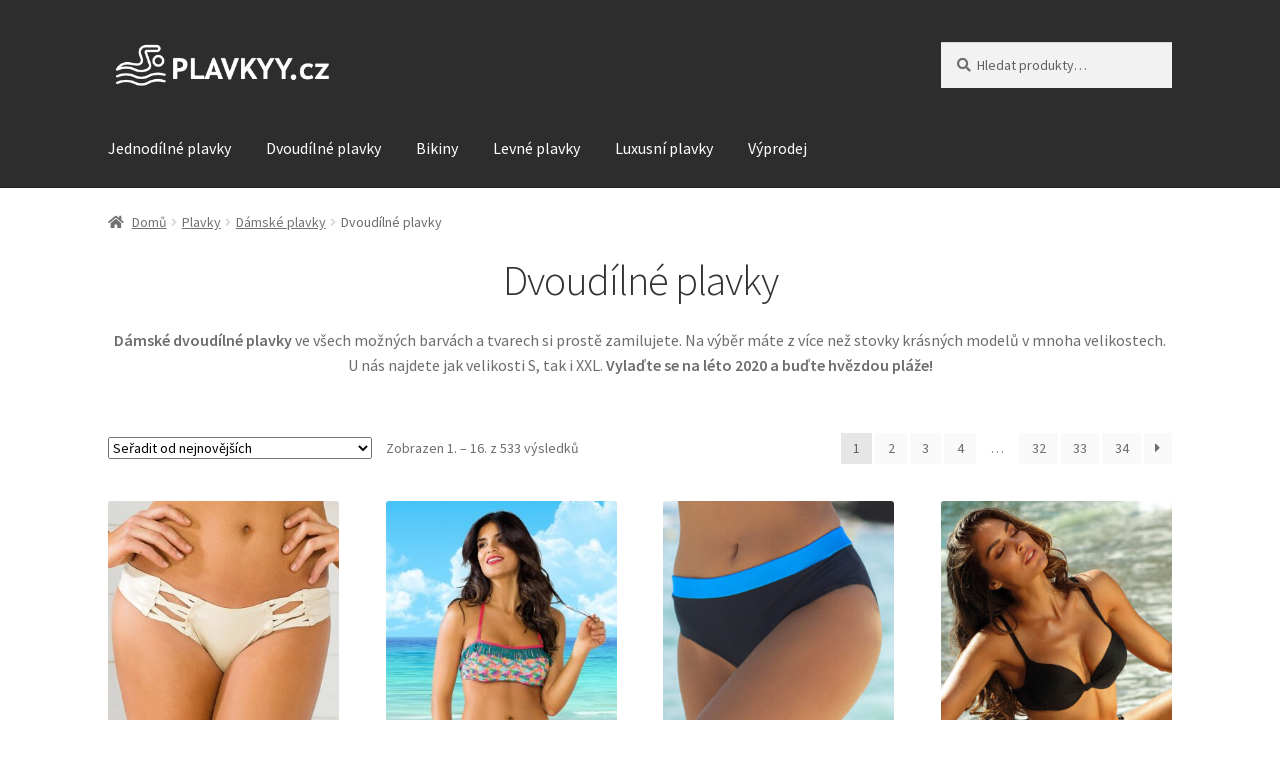

--- FILE ---
content_type: text/html; charset=UTF-8
request_url: https://www.plavkyy.cz/kat/plavky/damske-plavky/dvoudilne-plavky/
body_size: 15656
content:
<!doctype html>
<html lang="cs">
<head>
<meta charset="UTF-8">
<meta name="viewport" content="width=device-width, initial-scale=1">
<link rel="profile" href="http://gmpg.org/xfn/11">
<link rel="pingback" href="https://www.plavkyy.cz/xmlrpc.php">

<meta name='robots' content='index, follow, max-image-preview:large, max-snippet:-1, max-video-preview:-1' />

	<!-- This site is optimized with the Yoast SEO plugin v23.2 - https://yoast.com/wordpress/plugins/seo/ -->
	<title>Dámské dvoudílné plavky - léto 2026 | Plavkyy.cz</title>
	<meta name="description" content="Dámské dvoudílné plavky ve všech možných barvách a tvarech si prostě zamilujete. Na výběr máte z více než stovky krásných modelů v mnoha velikostech." />
	<link rel="canonical" href="https://www.plavkyy.cz/kat/plavky/damske-plavky/dvoudilne-plavky/" />
	<link rel="next" href="https://www.plavkyy.cz/kat/plavky/damske-plavky/dvoudilne-plavky/page/2/" />
	<meta property="og:locale" content="cs_CZ" />
	<meta property="og:type" content="article" />
	<meta property="og:title" content="Dámské dvoudílné plavky - léto 2026 | Plavkyy.cz" />
	<meta property="og:description" content="Dámské dvoudílné plavky ve všech možných barvách a tvarech si prostě zamilujete. Na výběr máte z více než stovky krásných modelů v mnoha velikostech." />
	<meta property="og:url" content="https://www.plavkyy.cz/kat/plavky/damske-plavky/dvoudilne-plavky/" />
	<meta property="og:site_name" content="Plavkyy.cz" />
	<meta name="twitter:card" content="summary_large_image" />
	<script type="application/ld+json" class="yoast-schema-graph">{"@context":"https://schema.org","@graph":[{"@type":"CollectionPage","@id":"https://www.plavkyy.cz/kat/plavky/damske-plavky/dvoudilne-plavky/","url":"https://www.plavkyy.cz/kat/plavky/damske-plavky/dvoudilne-plavky/","name":"Dámské dvoudílné plavky - léto 2026 | Plavkyy.cz","isPartOf":{"@id":"https://www.plavkyy.cz/#website"},"primaryImageOfPage":{"@id":"https://www.plavkyy.cz/kat/plavky/damske-plavky/dvoudilne-plavky/#primaryimage"},"image":{"@id":"https://www.plavkyy.cz/kat/plavky/damske-plavky/dvoudilne-plavky/#primaryimage"},"thumbnailUrl":"https://www.plavkyy.cz/wp-content/uploads/2019/01/VG8005_kal_01.jpg","description":"Dámské dvoudílné plavky ve všech možných barvách a tvarech si prostě zamilujete. Na výběr máte z více než stovky krásných modelů v mnoha velikostech.","breadcrumb":{"@id":"https://www.plavkyy.cz/kat/plavky/damske-plavky/dvoudilne-plavky/#breadcrumb"},"inLanguage":"cs"},{"@type":"ImageObject","inLanguage":"cs","@id":"https://www.plavkyy.cz/kat/plavky/damske-plavky/dvoudilne-plavky/#primaryimage","url":"https://www.plavkyy.cz/wp-content/uploads/2019/01/VG8005_kal_01.jpg","contentUrl":"https://www.plavkyy.cz/wp-content/uploads/2019/01/VG8005_kal_01.jpg","width":1000,"height":1000,"caption":"Spodní díl dámských plavek Gold Label II."},{"@type":"BreadcrumbList","@id":"https://www.plavkyy.cz/kat/plavky/damske-plavky/dvoudilne-plavky/#breadcrumb","itemListElement":[{"@type":"ListItem","position":1,"name":"Domů","item":"https://www.plavkyy.cz/"},{"@type":"ListItem","position":2,"name":"Plavky","item":"https://www.plavkyy.cz/kat/plavky/"},{"@type":"ListItem","position":3,"name":"Dámské plavky","item":"https://www.plavkyy.cz/kat/plavky/damske-plavky/"},{"@type":"ListItem","position":4,"name":"Dvoudílné plavky"}]},{"@type":"WebSite","@id":"https://www.plavkyy.cz/#website","url":"https://www.plavkyy.cz/","name":"Plavkyy.cz","description":"","publisher":{"@id":"https://www.plavkyy.cz/#organization"},"potentialAction":[{"@type":"SearchAction","target":{"@type":"EntryPoint","urlTemplate":"https://www.plavkyy.cz/?s={search_term_string}"},"query-input":"required name=search_term_string"}],"inLanguage":"cs"},{"@type":"Organization","@id":"https://www.plavkyy.cz/#organization","name":"Plavkyy.cz","url":"https://www.plavkyy.cz/","logo":{"@type":"ImageObject","inLanguage":"cs","@id":"https://www.plavkyy.cz/#/schema/logo/image/","url":"https://www.plavkyy.cz/wp-content/uploads/2019/01/Unknown-2-1.png","contentUrl":"https://www.plavkyy.cz/wp-content/uploads/2019/01/Unknown-2-1.png","width":367,"height":73,"caption":"Plavkyy.cz"},"image":{"@id":"https://www.plavkyy.cz/#/schema/logo/image/"}}]}</script>
	<!-- / Yoast SEO plugin. -->


<link rel='dns-prefetch' href='//fonts.googleapis.com' />
<link rel="alternate" type="application/rss+xml" title="Plavkyy.cz &raquo; RSS zdroj" href="https://www.plavkyy.cz/feed/" />
<link rel="alternate" type="application/rss+xml" title="Plavkyy.cz &raquo; RSS komentářů" href="https://www.plavkyy.cz/comments/feed/" />
<link rel="alternate" type="application/rss+xml" title="Plavkyy.cz &raquo; Dvoudílné plavky Kategorie RSS" href="https://www.plavkyy.cz/kat/plavky/damske-plavky/dvoudilne-plavky/feed/" />
<script>
window._wpemojiSettings = {"baseUrl":"https:\/\/s.w.org\/images\/core\/emoji\/15.0.3\/72x72\/","ext":".png","svgUrl":"https:\/\/s.w.org\/images\/core\/emoji\/15.0.3\/svg\/","svgExt":".svg","source":{"concatemoji":"https:\/\/www.plavkyy.cz\/wp-includes\/js\/wp-emoji-release.min.js?ver=6.6.4"}};
/*! This file is auto-generated */
!function(i,n){var o,s,e;function c(e){try{var t={supportTests:e,timestamp:(new Date).valueOf()};sessionStorage.setItem(o,JSON.stringify(t))}catch(e){}}function p(e,t,n){e.clearRect(0,0,e.canvas.width,e.canvas.height),e.fillText(t,0,0);var t=new Uint32Array(e.getImageData(0,0,e.canvas.width,e.canvas.height).data),r=(e.clearRect(0,0,e.canvas.width,e.canvas.height),e.fillText(n,0,0),new Uint32Array(e.getImageData(0,0,e.canvas.width,e.canvas.height).data));return t.every(function(e,t){return e===r[t]})}function u(e,t,n){switch(t){case"flag":return n(e,"\ud83c\udff3\ufe0f\u200d\u26a7\ufe0f","\ud83c\udff3\ufe0f\u200b\u26a7\ufe0f")?!1:!n(e,"\ud83c\uddfa\ud83c\uddf3","\ud83c\uddfa\u200b\ud83c\uddf3")&&!n(e,"\ud83c\udff4\udb40\udc67\udb40\udc62\udb40\udc65\udb40\udc6e\udb40\udc67\udb40\udc7f","\ud83c\udff4\u200b\udb40\udc67\u200b\udb40\udc62\u200b\udb40\udc65\u200b\udb40\udc6e\u200b\udb40\udc67\u200b\udb40\udc7f");case"emoji":return!n(e,"\ud83d\udc26\u200d\u2b1b","\ud83d\udc26\u200b\u2b1b")}return!1}function f(e,t,n){var r="undefined"!=typeof WorkerGlobalScope&&self instanceof WorkerGlobalScope?new OffscreenCanvas(300,150):i.createElement("canvas"),a=r.getContext("2d",{willReadFrequently:!0}),o=(a.textBaseline="top",a.font="600 32px Arial",{});return e.forEach(function(e){o[e]=t(a,e,n)}),o}function t(e){var t=i.createElement("script");t.src=e,t.defer=!0,i.head.appendChild(t)}"undefined"!=typeof Promise&&(o="wpEmojiSettingsSupports",s=["flag","emoji"],n.supports={everything:!0,everythingExceptFlag:!0},e=new Promise(function(e){i.addEventListener("DOMContentLoaded",e,{once:!0})}),new Promise(function(t){var n=function(){try{var e=JSON.parse(sessionStorage.getItem(o));if("object"==typeof e&&"number"==typeof e.timestamp&&(new Date).valueOf()<e.timestamp+604800&&"object"==typeof e.supportTests)return e.supportTests}catch(e){}return null}();if(!n){if("undefined"!=typeof Worker&&"undefined"!=typeof OffscreenCanvas&&"undefined"!=typeof URL&&URL.createObjectURL&&"undefined"!=typeof Blob)try{var e="postMessage("+f.toString()+"("+[JSON.stringify(s),u.toString(),p.toString()].join(",")+"));",r=new Blob([e],{type:"text/javascript"}),a=new Worker(URL.createObjectURL(r),{name:"wpTestEmojiSupports"});return void(a.onmessage=function(e){c(n=e.data),a.terminate(),t(n)})}catch(e){}c(n=f(s,u,p))}t(n)}).then(function(e){for(var t in e)n.supports[t]=e[t],n.supports.everything=n.supports.everything&&n.supports[t],"flag"!==t&&(n.supports.everythingExceptFlag=n.supports.everythingExceptFlag&&n.supports[t]);n.supports.everythingExceptFlag=n.supports.everythingExceptFlag&&!n.supports.flag,n.DOMReady=!1,n.readyCallback=function(){n.DOMReady=!0}}).then(function(){return e}).then(function(){var e;n.supports.everything||(n.readyCallback(),(e=n.source||{}).concatemoji?t(e.concatemoji):e.wpemoji&&e.twemoji&&(t(e.twemoji),t(e.wpemoji)))}))}((window,document),window._wpemojiSettings);
</script>
<style id='wp-emoji-styles-inline-css'>

	img.wp-smiley, img.emoji {
		display: inline !important;
		border: none !important;
		box-shadow: none !important;
		height: 1em !important;
		width: 1em !important;
		margin: 0 0.07em !important;
		vertical-align: -0.1em !important;
		background: none !important;
		padding: 0 !important;
	}
</style>
<link rel='stylesheet' id='wp-block-library-css' href='https://www.plavkyy.cz/wp-includes/css/dist/block-library/style.min.css?ver=6.6.4' media='all' />
<style id='wp-block-library-theme-inline-css'>
.wp-block-audio :where(figcaption){color:#555;font-size:13px;text-align:center}.is-dark-theme .wp-block-audio :where(figcaption){color:#ffffffa6}.wp-block-audio{margin:0 0 1em}.wp-block-code{border:1px solid #ccc;border-radius:4px;font-family:Menlo,Consolas,monaco,monospace;padding:.8em 1em}.wp-block-embed :where(figcaption){color:#555;font-size:13px;text-align:center}.is-dark-theme .wp-block-embed :where(figcaption){color:#ffffffa6}.wp-block-embed{margin:0 0 1em}.blocks-gallery-caption{color:#555;font-size:13px;text-align:center}.is-dark-theme .blocks-gallery-caption{color:#ffffffa6}:root :where(.wp-block-image figcaption){color:#555;font-size:13px;text-align:center}.is-dark-theme :root :where(.wp-block-image figcaption){color:#ffffffa6}.wp-block-image{margin:0 0 1em}.wp-block-pullquote{border-bottom:4px solid;border-top:4px solid;color:currentColor;margin-bottom:1.75em}.wp-block-pullquote cite,.wp-block-pullquote footer,.wp-block-pullquote__citation{color:currentColor;font-size:.8125em;font-style:normal;text-transform:uppercase}.wp-block-quote{border-left:.25em solid;margin:0 0 1.75em;padding-left:1em}.wp-block-quote cite,.wp-block-quote footer{color:currentColor;font-size:.8125em;font-style:normal;position:relative}.wp-block-quote.has-text-align-right{border-left:none;border-right:.25em solid;padding-left:0;padding-right:1em}.wp-block-quote.has-text-align-center{border:none;padding-left:0}.wp-block-quote.is-large,.wp-block-quote.is-style-large,.wp-block-quote.is-style-plain{border:none}.wp-block-search .wp-block-search__label{font-weight:700}.wp-block-search__button{border:1px solid #ccc;padding:.375em .625em}:where(.wp-block-group.has-background){padding:1.25em 2.375em}.wp-block-separator.has-css-opacity{opacity:.4}.wp-block-separator{border:none;border-bottom:2px solid;margin-left:auto;margin-right:auto}.wp-block-separator.has-alpha-channel-opacity{opacity:1}.wp-block-separator:not(.is-style-wide):not(.is-style-dots){width:100px}.wp-block-separator.has-background:not(.is-style-dots){border-bottom:none;height:1px}.wp-block-separator.has-background:not(.is-style-wide):not(.is-style-dots){height:2px}.wp-block-table{margin:0 0 1em}.wp-block-table td,.wp-block-table th{word-break:normal}.wp-block-table :where(figcaption){color:#555;font-size:13px;text-align:center}.is-dark-theme .wp-block-table :where(figcaption){color:#ffffffa6}.wp-block-video :where(figcaption){color:#555;font-size:13px;text-align:center}.is-dark-theme .wp-block-video :where(figcaption){color:#ffffffa6}.wp-block-video{margin:0 0 1em}:root :where(.wp-block-template-part.has-background){margin-bottom:0;margin-top:0;padding:1.25em 2.375em}
</style>
<link rel='stylesheet' id='storefront-gutenberg-blocks-css' href='https://www.plavkyy.cz/wp-content/themes/storefront/assets/css/base/gutenberg-blocks.css?ver=4.6.0' media='all' />
<style id='storefront-gutenberg-blocks-inline-css'>

				.wp-block-button__link:not(.has-text-color) {
					color: #ffffff;
				}

				.wp-block-button__link:not(.has-text-color):hover,
				.wp-block-button__link:not(.has-text-color):focus,
				.wp-block-button__link:not(.has-text-color):active {
					color: #ffffff;
				}

				.wp-block-button__link:not(.has-background) {
					background-color: #61c13c;
				}

				.wp-block-button__link:not(.has-background):hover,
				.wp-block-button__link:not(.has-background):focus,
				.wp-block-button__link:not(.has-background):active {
					border-color: #48a823;
					background-color: #48a823;
				}

				.wc-block-grid__products .wc-block-grid__product .wp-block-button__link {
					background-color: #61c13c;
					border-color: #61c13c;
					color: #ffffff;
				}

				.wp-block-quote footer,
				.wp-block-quote cite,
				.wp-block-quote__citation {
					color: #6d6d6d;
				}

				.wp-block-pullquote cite,
				.wp-block-pullquote footer,
				.wp-block-pullquote__citation {
					color: #6d6d6d;
				}

				.wp-block-image figcaption {
					color: #6d6d6d;
				}

				.wp-block-separator.is-style-dots::before {
					color: #333333;
				}

				.wp-block-file a.wp-block-file__button {
					color: #ffffff;
					background-color: #61c13c;
					border-color: #61c13c;
				}

				.wp-block-file a.wp-block-file__button:hover,
				.wp-block-file a.wp-block-file__button:focus,
				.wp-block-file a.wp-block-file__button:active {
					color: #ffffff;
					background-color: #48a823;
				}

				.wp-block-code,
				.wp-block-preformatted pre {
					color: #6d6d6d;
				}

				.wp-block-table:not( .has-background ):not( .is-style-stripes ) tbody tr:nth-child(2n) td {
					background-color: #fdfdfd;
				}

				.wp-block-cover .wp-block-cover__inner-container h1:not(.has-text-color),
				.wp-block-cover .wp-block-cover__inner-container h2:not(.has-text-color),
				.wp-block-cover .wp-block-cover__inner-container h3:not(.has-text-color),
				.wp-block-cover .wp-block-cover__inner-container h4:not(.has-text-color),
				.wp-block-cover .wp-block-cover__inner-container h5:not(.has-text-color),
				.wp-block-cover .wp-block-cover__inner-container h6:not(.has-text-color) {
					color: #000000;
				}

				.wc-block-components-price-slider__range-input-progress,
				.rtl .wc-block-components-price-slider__range-input-progress {
					--range-color: #7f54b3;
				}

				/* Target only IE11 */
				@media all and (-ms-high-contrast: none), (-ms-high-contrast: active) {
					.wc-block-components-price-slider__range-input-progress {
						background: #7f54b3;
					}
				}

				.wc-block-components-button:not(.is-link) {
					background-color: #61c13c;
					color: #ffffff;
				}

				.wc-block-components-button:not(.is-link):hover,
				.wc-block-components-button:not(.is-link):focus,
				.wc-block-components-button:not(.is-link):active {
					background-color: #48a823;
					color: #ffffff;
				}

				.wc-block-components-button:not(.is-link):disabled {
					background-color: #61c13c;
					color: #ffffff;
				}

				.wc-block-cart__submit-container {
					background-color: #ffffff;
				}

				.wc-block-cart__submit-container::before {
					color: rgba(220,220,220,0.5);
				}

				.wc-block-components-order-summary-item__quantity {
					background-color: #ffffff;
					border-color: #6d6d6d;
					box-shadow: 0 0 0 2px #ffffff;
					color: #6d6d6d;
				}
			
</style>
<style id='classic-theme-styles-inline-css'>
/*! This file is auto-generated */
.wp-block-button__link{color:#fff;background-color:#32373c;border-radius:9999px;box-shadow:none;text-decoration:none;padding:calc(.667em + 2px) calc(1.333em + 2px);font-size:1.125em}.wp-block-file__button{background:#32373c;color:#fff;text-decoration:none}
</style>
<style id='global-styles-inline-css'>
:root{--wp--preset--aspect-ratio--square: 1;--wp--preset--aspect-ratio--4-3: 4/3;--wp--preset--aspect-ratio--3-4: 3/4;--wp--preset--aspect-ratio--3-2: 3/2;--wp--preset--aspect-ratio--2-3: 2/3;--wp--preset--aspect-ratio--16-9: 16/9;--wp--preset--aspect-ratio--9-16: 9/16;--wp--preset--color--black: #000000;--wp--preset--color--cyan-bluish-gray: #abb8c3;--wp--preset--color--white: #ffffff;--wp--preset--color--pale-pink: #f78da7;--wp--preset--color--vivid-red: #cf2e2e;--wp--preset--color--luminous-vivid-orange: #ff6900;--wp--preset--color--luminous-vivid-amber: #fcb900;--wp--preset--color--light-green-cyan: #7bdcb5;--wp--preset--color--vivid-green-cyan: #00d084;--wp--preset--color--pale-cyan-blue: #8ed1fc;--wp--preset--color--vivid-cyan-blue: #0693e3;--wp--preset--color--vivid-purple: #9b51e0;--wp--preset--gradient--vivid-cyan-blue-to-vivid-purple: linear-gradient(135deg,rgba(6,147,227,1) 0%,rgb(155,81,224) 100%);--wp--preset--gradient--light-green-cyan-to-vivid-green-cyan: linear-gradient(135deg,rgb(122,220,180) 0%,rgb(0,208,130) 100%);--wp--preset--gradient--luminous-vivid-amber-to-luminous-vivid-orange: linear-gradient(135deg,rgba(252,185,0,1) 0%,rgba(255,105,0,1) 100%);--wp--preset--gradient--luminous-vivid-orange-to-vivid-red: linear-gradient(135deg,rgba(255,105,0,1) 0%,rgb(207,46,46) 100%);--wp--preset--gradient--very-light-gray-to-cyan-bluish-gray: linear-gradient(135deg,rgb(238,238,238) 0%,rgb(169,184,195) 100%);--wp--preset--gradient--cool-to-warm-spectrum: linear-gradient(135deg,rgb(74,234,220) 0%,rgb(151,120,209) 20%,rgb(207,42,186) 40%,rgb(238,44,130) 60%,rgb(251,105,98) 80%,rgb(254,248,76) 100%);--wp--preset--gradient--blush-light-purple: linear-gradient(135deg,rgb(255,206,236) 0%,rgb(152,150,240) 100%);--wp--preset--gradient--blush-bordeaux: linear-gradient(135deg,rgb(254,205,165) 0%,rgb(254,45,45) 50%,rgb(107,0,62) 100%);--wp--preset--gradient--luminous-dusk: linear-gradient(135deg,rgb(255,203,112) 0%,rgb(199,81,192) 50%,rgb(65,88,208) 100%);--wp--preset--gradient--pale-ocean: linear-gradient(135deg,rgb(255,245,203) 0%,rgb(182,227,212) 50%,rgb(51,167,181) 100%);--wp--preset--gradient--electric-grass: linear-gradient(135deg,rgb(202,248,128) 0%,rgb(113,206,126) 100%);--wp--preset--gradient--midnight: linear-gradient(135deg,rgb(2,3,129) 0%,rgb(40,116,252) 100%);--wp--preset--font-size--small: 14px;--wp--preset--font-size--medium: 23px;--wp--preset--font-size--large: 26px;--wp--preset--font-size--x-large: 42px;--wp--preset--font-size--normal: 16px;--wp--preset--font-size--huge: 37px;--wp--preset--font-family--inter: "Inter", sans-serif;--wp--preset--font-family--cardo: Cardo;--wp--preset--spacing--20: 0.44rem;--wp--preset--spacing--30: 0.67rem;--wp--preset--spacing--40: 1rem;--wp--preset--spacing--50: 1.5rem;--wp--preset--spacing--60: 2.25rem;--wp--preset--spacing--70: 3.38rem;--wp--preset--spacing--80: 5.06rem;--wp--preset--shadow--natural: 6px 6px 9px rgba(0, 0, 0, 0.2);--wp--preset--shadow--deep: 12px 12px 50px rgba(0, 0, 0, 0.4);--wp--preset--shadow--sharp: 6px 6px 0px rgba(0, 0, 0, 0.2);--wp--preset--shadow--outlined: 6px 6px 0px -3px rgba(255, 255, 255, 1), 6px 6px rgba(0, 0, 0, 1);--wp--preset--shadow--crisp: 6px 6px 0px rgba(0, 0, 0, 1);}:root :where(.is-layout-flow) > :first-child{margin-block-start: 0;}:root :where(.is-layout-flow) > :last-child{margin-block-end: 0;}:root :where(.is-layout-flow) > *{margin-block-start: 24px;margin-block-end: 0;}:root :where(.is-layout-constrained) > :first-child{margin-block-start: 0;}:root :where(.is-layout-constrained) > :last-child{margin-block-end: 0;}:root :where(.is-layout-constrained) > *{margin-block-start: 24px;margin-block-end: 0;}:root :where(.is-layout-flex){gap: 24px;}:root :where(.is-layout-grid){gap: 24px;}body .is-layout-flex{display: flex;}.is-layout-flex{flex-wrap: wrap;align-items: center;}.is-layout-flex > :is(*, div){margin: 0;}body .is-layout-grid{display: grid;}.is-layout-grid > :is(*, div){margin: 0;}.has-black-color{color: var(--wp--preset--color--black) !important;}.has-cyan-bluish-gray-color{color: var(--wp--preset--color--cyan-bluish-gray) !important;}.has-white-color{color: var(--wp--preset--color--white) !important;}.has-pale-pink-color{color: var(--wp--preset--color--pale-pink) !important;}.has-vivid-red-color{color: var(--wp--preset--color--vivid-red) !important;}.has-luminous-vivid-orange-color{color: var(--wp--preset--color--luminous-vivid-orange) !important;}.has-luminous-vivid-amber-color{color: var(--wp--preset--color--luminous-vivid-amber) !important;}.has-light-green-cyan-color{color: var(--wp--preset--color--light-green-cyan) !important;}.has-vivid-green-cyan-color{color: var(--wp--preset--color--vivid-green-cyan) !important;}.has-pale-cyan-blue-color{color: var(--wp--preset--color--pale-cyan-blue) !important;}.has-vivid-cyan-blue-color{color: var(--wp--preset--color--vivid-cyan-blue) !important;}.has-vivid-purple-color{color: var(--wp--preset--color--vivid-purple) !important;}.has-black-background-color{background-color: var(--wp--preset--color--black) !important;}.has-cyan-bluish-gray-background-color{background-color: var(--wp--preset--color--cyan-bluish-gray) !important;}.has-white-background-color{background-color: var(--wp--preset--color--white) !important;}.has-pale-pink-background-color{background-color: var(--wp--preset--color--pale-pink) !important;}.has-vivid-red-background-color{background-color: var(--wp--preset--color--vivid-red) !important;}.has-luminous-vivid-orange-background-color{background-color: var(--wp--preset--color--luminous-vivid-orange) !important;}.has-luminous-vivid-amber-background-color{background-color: var(--wp--preset--color--luminous-vivid-amber) !important;}.has-light-green-cyan-background-color{background-color: var(--wp--preset--color--light-green-cyan) !important;}.has-vivid-green-cyan-background-color{background-color: var(--wp--preset--color--vivid-green-cyan) !important;}.has-pale-cyan-blue-background-color{background-color: var(--wp--preset--color--pale-cyan-blue) !important;}.has-vivid-cyan-blue-background-color{background-color: var(--wp--preset--color--vivid-cyan-blue) !important;}.has-vivid-purple-background-color{background-color: var(--wp--preset--color--vivid-purple) !important;}.has-black-border-color{border-color: var(--wp--preset--color--black) !important;}.has-cyan-bluish-gray-border-color{border-color: var(--wp--preset--color--cyan-bluish-gray) !important;}.has-white-border-color{border-color: var(--wp--preset--color--white) !important;}.has-pale-pink-border-color{border-color: var(--wp--preset--color--pale-pink) !important;}.has-vivid-red-border-color{border-color: var(--wp--preset--color--vivid-red) !important;}.has-luminous-vivid-orange-border-color{border-color: var(--wp--preset--color--luminous-vivid-orange) !important;}.has-luminous-vivid-amber-border-color{border-color: var(--wp--preset--color--luminous-vivid-amber) !important;}.has-light-green-cyan-border-color{border-color: var(--wp--preset--color--light-green-cyan) !important;}.has-vivid-green-cyan-border-color{border-color: var(--wp--preset--color--vivid-green-cyan) !important;}.has-pale-cyan-blue-border-color{border-color: var(--wp--preset--color--pale-cyan-blue) !important;}.has-vivid-cyan-blue-border-color{border-color: var(--wp--preset--color--vivid-cyan-blue) !important;}.has-vivid-purple-border-color{border-color: var(--wp--preset--color--vivid-purple) !important;}.has-vivid-cyan-blue-to-vivid-purple-gradient-background{background: var(--wp--preset--gradient--vivid-cyan-blue-to-vivid-purple) !important;}.has-light-green-cyan-to-vivid-green-cyan-gradient-background{background: var(--wp--preset--gradient--light-green-cyan-to-vivid-green-cyan) !important;}.has-luminous-vivid-amber-to-luminous-vivid-orange-gradient-background{background: var(--wp--preset--gradient--luminous-vivid-amber-to-luminous-vivid-orange) !important;}.has-luminous-vivid-orange-to-vivid-red-gradient-background{background: var(--wp--preset--gradient--luminous-vivid-orange-to-vivid-red) !important;}.has-very-light-gray-to-cyan-bluish-gray-gradient-background{background: var(--wp--preset--gradient--very-light-gray-to-cyan-bluish-gray) !important;}.has-cool-to-warm-spectrum-gradient-background{background: var(--wp--preset--gradient--cool-to-warm-spectrum) !important;}.has-blush-light-purple-gradient-background{background: var(--wp--preset--gradient--blush-light-purple) !important;}.has-blush-bordeaux-gradient-background{background: var(--wp--preset--gradient--blush-bordeaux) !important;}.has-luminous-dusk-gradient-background{background: var(--wp--preset--gradient--luminous-dusk) !important;}.has-pale-ocean-gradient-background{background: var(--wp--preset--gradient--pale-ocean) !important;}.has-electric-grass-gradient-background{background: var(--wp--preset--gradient--electric-grass) !important;}.has-midnight-gradient-background{background: var(--wp--preset--gradient--midnight) !important;}.has-small-font-size{font-size: var(--wp--preset--font-size--small) !important;}.has-medium-font-size{font-size: var(--wp--preset--font-size--medium) !important;}.has-large-font-size{font-size: var(--wp--preset--font-size--large) !important;}.has-x-large-font-size{font-size: var(--wp--preset--font-size--x-large) !important;}
:root :where(.wp-block-pullquote){font-size: 1.5em;line-height: 1.6;}
</style>
<link rel='stylesheet' id='widgetopts-styles-css' href='https://www.plavkyy.cz/wp-content/plugins/widget-options/assets/css/widget-options.css?ver=4.0.6.1' media='all' />
<style id='woocommerce-inline-inline-css'>
.woocommerce form .form-row .required { visibility: visible; }
</style>
<link rel='stylesheet' id='storefront-style-css' href='https://www.plavkyy.cz/wp-content/themes/storefront/style.css?ver=4.6.0' media='all' />
<style id='storefront-style-inline-css'>

			.main-navigation ul li a,
			.site-title a,
			ul.menu li a,
			.site-branding h1 a,
			button.menu-toggle,
			button.menu-toggle:hover,
			.handheld-navigation .dropdown-toggle {
				color: #ffffff;
			}

			button.menu-toggle,
			button.menu-toggle:hover {
				border-color: #ffffff;
			}

			.main-navigation ul li a:hover,
			.main-navigation ul li:hover > a,
			.site-title a:hover,
			.site-header ul.menu li.current-menu-item > a {
				color: #ffffff;
			}

			table:not( .has-background ) th {
				background-color: #f8f8f8;
			}

			table:not( .has-background ) tbody td {
				background-color: #fdfdfd;
			}

			table:not( .has-background ) tbody tr:nth-child(2n) td,
			fieldset,
			fieldset legend {
				background-color: #fbfbfb;
			}

			.site-header,
			.secondary-navigation ul ul,
			.main-navigation ul.menu > li.menu-item-has-children:after,
			.secondary-navigation ul.menu ul,
			.storefront-handheld-footer-bar,
			.storefront-handheld-footer-bar ul li > a,
			.storefront-handheld-footer-bar ul li.search .site-search,
			button.menu-toggle,
			button.menu-toggle:hover {
				background-color: #2d2d2d;
			}

			p.site-description,
			.site-header,
			.storefront-handheld-footer-bar {
				color: #ffffff;
			}

			button.menu-toggle:after,
			button.menu-toggle:before,
			button.menu-toggle span:before {
				background-color: #ffffff;
			}

			h1, h2, h3, h4, h5, h6, .wc-block-grid__product-title {
				color: #333333;
			}

			.widget h1 {
				border-bottom-color: #333333;
			}

			body,
			.secondary-navigation a {
				color: #6d6d6d;
			}

			.widget-area .widget a,
			.hentry .entry-header .posted-on a,
			.hentry .entry-header .post-author a,
			.hentry .entry-header .post-comments a,
			.hentry .entry-header .byline a {
				color: #727272;
			}

			a {
				color: #7f54b3;
			}

			a:focus,
			button:focus,
			.button.alt:focus,
			input:focus,
			textarea:focus,
			input[type="button"]:focus,
			input[type="reset"]:focus,
			input[type="submit"]:focus,
			input[type="email"]:focus,
			input[type="tel"]:focus,
			input[type="url"]:focus,
			input[type="password"]:focus,
			input[type="search"]:focus {
				outline-color: #7f54b3;
			}

			button, input[type="button"], input[type="reset"], input[type="submit"], .button, .widget a.button {
				background-color: #61c13c;
				border-color: #61c13c;
				color: #ffffff;
			}

			button:hover, input[type="button"]:hover, input[type="reset"]:hover, input[type="submit"]:hover, .button:hover, .widget a.button:hover {
				background-color: #48a823;
				border-color: #48a823;
				color: #ffffff;
			}

			button.alt, input[type="button"].alt, input[type="reset"].alt, input[type="submit"].alt, .button.alt, .widget-area .widget a.button.alt {
				background-color: #61c13c;
				border-color: #61c13c;
				color: #ffffff;
			}

			button.alt:hover, input[type="button"].alt:hover, input[type="reset"].alt:hover, input[type="submit"].alt:hover, .button.alt:hover, .widget-area .widget a.button.alt:hover {
				background-color: #48a823;
				border-color: #48a823;
				color: #ffffff;
			}

			.pagination .page-numbers li .page-numbers.current {
				background-color: #e6e6e6;
				color: #636363;
			}

			#comments .comment-list .comment-content .comment-text {
				background-color: #f8f8f8;
			}

			.site-footer {
				background-color: #f0f0f0;
				color: #6d6d6d;
			}

			.site-footer a:not(.button):not(.components-button) {
				color: #333333;
			}

			.site-footer .storefront-handheld-footer-bar a:not(.button):not(.components-button) {
				color: #ffffff;
			}

			.site-footer h1, .site-footer h2, .site-footer h3, .site-footer h4, .site-footer h5, .site-footer h6, .site-footer .widget .widget-title, .site-footer .widget .widgettitle {
				color: #333333;
			}

			.page-template-template-homepage.has-post-thumbnail .type-page.has-post-thumbnail .entry-title {
				color: #000000;
			}

			.page-template-template-homepage.has-post-thumbnail .type-page.has-post-thumbnail .entry-content {
				color: #000000;
			}

			@media screen and ( min-width: 768px ) {
				.secondary-navigation ul.menu a:hover {
					color: #ffffff;
				}

				.secondary-navigation ul.menu a {
					color: #ffffff;
				}

				.main-navigation ul.menu ul.sub-menu,
				.main-navigation ul.nav-menu ul.children {
					background-color: #1e1e1e;
				}

				.site-header {
					border-bottom-color: #1e1e1e;
				}
			}
</style>
<link rel='stylesheet' id='storefront-icons-css' href='https://www.plavkyy.cz/wp-content/themes/storefront/assets/css/base/icons.css?ver=4.6.0' media='all' />
<link rel='stylesheet' id='storefront-fonts-css' href='https://fonts.googleapis.com/css?family=Source+Sans+Pro%3A400%2C300%2C300italic%2C400italic%2C600%2C700%2C900&#038;subset=latin%2Clatin-ext&#038;ver=4.6.0' media='all' />
<link rel='stylesheet' id='storefront-woocommerce-style-css' href='https://www.plavkyy.cz/wp-content/themes/storefront/assets/css/woocommerce/woocommerce.css?ver=4.6.0' media='all' />
<style id='storefront-woocommerce-style-inline-css'>
@font-face {
				font-family: star;
				src: url(https://www.plavkyy.cz/wp-content/plugins/woocommerce/assets/fonts/star.eot);
				src:
					url(https://www.plavkyy.cz/wp-content/plugins/woocommerce/assets/fonts/star.eot?#iefix) format("embedded-opentype"),
					url(https://www.plavkyy.cz/wp-content/plugins/woocommerce/assets/fonts/star.woff) format("woff"),
					url(https://www.plavkyy.cz/wp-content/plugins/woocommerce/assets/fonts/star.ttf) format("truetype"),
					url(https://www.plavkyy.cz/wp-content/plugins/woocommerce/assets/fonts/star.svg#star) format("svg");
				font-weight: 400;
				font-style: normal;
			}
			@font-face {
				font-family: WooCommerce;
				src: url(https://www.plavkyy.cz/wp-content/plugins/woocommerce/assets/fonts/WooCommerce.eot);
				src:
					url(https://www.plavkyy.cz/wp-content/plugins/woocommerce/assets/fonts/WooCommerce.eot?#iefix) format("embedded-opentype"),
					url(https://www.plavkyy.cz/wp-content/plugins/woocommerce/assets/fonts/WooCommerce.woff) format("woff"),
					url(https://www.plavkyy.cz/wp-content/plugins/woocommerce/assets/fonts/WooCommerce.ttf) format("truetype"),
					url(https://www.plavkyy.cz/wp-content/plugins/woocommerce/assets/fonts/WooCommerce.svg#WooCommerce) format("svg");
				font-weight: 400;
				font-style: normal;
			}

			a.cart-contents,
			.site-header-cart .widget_shopping_cart a {
				color: #ffffff;
			}

			a.cart-contents:hover,
			.site-header-cart .widget_shopping_cart a:hover,
			.site-header-cart:hover > li > a {
				color: #ffffff;
			}

			table.cart td.product-remove,
			table.cart td.actions {
				border-top-color: #ffffff;
			}

			.storefront-handheld-footer-bar ul li.cart .count {
				background-color: #ffffff;
				color: #2d2d2d;
				border-color: #2d2d2d;
			}

			.woocommerce-tabs ul.tabs li.active a,
			ul.products li.product .price,
			.onsale,
			.wc-block-grid__product-onsale,
			.widget_search form:before,
			.widget_product_search form:before {
				color: #6d6d6d;
			}

			.woocommerce-breadcrumb a,
			a.woocommerce-review-link,
			.product_meta a {
				color: #727272;
			}

			.wc-block-grid__product-onsale,
			.onsale {
				border-color: #6d6d6d;
			}

			.star-rating span:before,
			.quantity .plus, .quantity .minus,
			p.stars a:hover:after,
			p.stars a:after,
			.star-rating span:before,
			#payment .payment_methods li input[type=radio]:first-child:checked+label:before {
				color: #7f54b3;
			}

			.widget_price_filter .ui-slider .ui-slider-range,
			.widget_price_filter .ui-slider .ui-slider-handle {
				background-color: #7f54b3;
			}

			.order_details {
				background-color: #f8f8f8;
			}

			.order_details > li {
				border-bottom: 1px dotted #e3e3e3;
			}

			.order_details:before,
			.order_details:after {
				background: -webkit-linear-gradient(transparent 0,transparent 0),-webkit-linear-gradient(135deg,#f8f8f8 33.33%,transparent 33.33%),-webkit-linear-gradient(45deg,#f8f8f8 33.33%,transparent 33.33%)
			}

			#order_review {
				background-color: #ffffff;
			}

			#payment .payment_methods > li .payment_box,
			#payment .place-order {
				background-color: #fafafa;
			}

			#payment .payment_methods > li:not(.woocommerce-notice) {
				background-color: #f5f5f5;
			}

			#payment .payment_methods > li:not(.woocommerce-notice):hover {
				background-color: #f0f0f0;
			}

			.woocommerce-pagination .page-numbers li .page-numbers.current {
				background-color: #e6e6e6;
				color: #636363;
			}

			.wc-block-grid__product-onsale,
			.onsale,
			.woocommerce-pagination .page-numbers li .page-numbers:not(.current) {
				color: #6d6d6d;
			}

			p.stars a:before,
			p.stars a:hover~a:before,
			p.stars.selected a.active~a:before {
				color: #6d6d6d;
			}

			p.stars.selected a.active:before,
			p.stars:hover a:before,
			p.stars.selected a:not(.active):before,
			p.stars.selected a.active:before {
				color: #7f54b3;
			}

			.single-product div.product .woocommerce-product-gallery .woocommerce-product-gallery__trigger {
				background-color: #61c13c;
				color: #ffffff;
			}

			.single-product div.product .woocommerce-product-gallery .woocommerce-product-gallery__trigger:hover {
				background-color: #48a823;
				border-color: #48a823;
				color: #ffffff;
			}

			.button.added_to_cart:focus,
			.button.wc-forward:focus {
				outline-color: #7f54b3;
			}

			.added_to_cart,
			.site-header-cart .widget_shopping_cart a.button,
			.wc-block-grid__products .wc-block-grid__product .wp-block-button__link {
				background-color: #61c13c;
				border-color: #61c13c;
				color: #ffffff;
			}

			.added_to_cart:hover,
			.site-header-cart .widget_shopping_cart a.button:hover,
			.wc-block-grid__products .wc-block-grid__product .wp-block-button__link:hover {
				background-color: #48a823;
				border-color: #48a823;
				color: #ffffff;
			}

			.added_to_cart.alt, .added_to_cart, .widget a.button.checkout {
				background-color: #61c13c;
				border-color: #61c13c;
				color: #ffffff;
			}

			.added_to_cart.alt:hover, .added_to_cart:hover, .widget a.button.checkout:hover {
				background-color: #48a823;
				border-color: #48a823;
				color: #ffffff;
			}

			.button.loading {
				color: #61c13c;
			}

			.button.loading:hover {
				background-color: #61c13c;
			}

			.button.loading:after {
				color: #ffffff;
			}

			@media screen and ( min-width: 768px ) {
				.site-header-cart .widget_shopping_cart,
				.site-header .product_list_widget li .quantity {
					color: #ffffff;
				}

				.site-header-cart .widget_shopping_cart .buttons,
				.site-header-cart .widget_shopping_cart .total {
					background-color: #232323;
				}

				.site-header-cart .widget_shopping_cart {
					background-color: #1e1e1e;
				}
			}
				.storefront-product-pagination a {
					color: #6d6d6d;
					background-color: #ffffff;
				}
				.storefront-sticky-add-to-cart {
					color: #6d6d6d;
					background-color: #ffffff;
				}

				.storefront-sticky-add-to-cart a:not(.button) {
					color: #ffffff;
				}
</style>
<script src="https://www.plavkyy.cz/wp-includes/js/jquery/jquery.min.js?ver=3.7.1" id="jquery-core-js"></script>
<script src="https://www.plavkyy.cz/wp-includes/js/jquery/jquery-migrate.min.js?ver=3.4.1" id="jquery-migrate-js"></script>
<script src="https://www.plavkyy.cz/wp-content/plugins/woocommerce/assets/js/jquery-blockui/jquery.blockUI.min.js?ver=2.7.0-wc.9.1.5" id="jquery-blockui-js" defer data-wp-strategy="defer"></script>
<script id="wc-add-to-cart-js-extra">
var wc_add_to_cart_params = {"ajax_url":"\/wp-admin\/admin-ajax.php","wc_ajax_url":"\/?wc-ajax=%%endpoint%%","i18n_view_cart":"Zobrazit ko\u0161\u00edk","cart_url":"https:\/\/www.plavkyy.cz","is_cart":"","cart_redirect_after_add":"no"};
</script>
<script src="https://www.plavkyy.cz/wp-content/plugins/woocommerce/assets/js/frontend/add-to-cart.min.js?ver=9.1.5" id="wc-add-to-cart-js" defer data-wp-strategy="defer"></script>
<script src="https://www.plavkyy.cz/wp-content/plugins/woocommerce/assets/js/js-cookie/js.cookie.min.js?ver=2.1.4-wc.9.1.5" id="js-cookie-js" defer data-wp-strategy="defer"></script>
<script id="woocommerce-js-extra">
var woocommerce_params = {"ajax_url":"\/wp-admin\/admin-ajax.php","wc_ajax_url":"\/?wc-ajax=%%endpoint%%"};
</script>
<script src="https://www.plavkyy.cz/wp-content/plugins/woocommerce/assets/js/frontend/woocommerce.min.js?ver=9.1.5" id="woocommerce-js" defer data-wp-strategy="defer"></script>
<script id="wc-cart-fragments-js-extra">
var wc_cart_fragments_params = {"ajax_url":"\/wp-admin\/admin-ajax.php","wc_ajax_url":"\/?wc-ajax=%%endpoint%%","cart_hash_key":"wc_cart_hash_47d621b1e1d69d19c92156faef4cdaca","fragment_name":"wc_fragments_47d621b1e1d69d19c92156faef4cdaca","request_timeout":"5000"};
</script>
<script src="https://www.plavkyy.cz/wp-content/plugins/woocommerce/assets/js/frontend/cart-fragments.min.js?ver=9.1.5" id="wc-cart-fragments-js" defer data-wp-strategy="defer"></script>
<link rel="https://api.w.org/" href="https://www.plavkyy.cz/wp-json/" /><link rel="alternate" title="JSON" type="application/json" href="https://www.plavkyy.cz/wp-json/wp/v2/product_cat/47" /><link rel="EditURI" type="application/rsd+xml" title="RSD" href="https://www.plavkyy.cz/xmlrpc.php?rsd" />
<meta name="generator" content="WordPress 6.6.4" />
<meta name="generator" content="WooCommerce 9.1.5" />
<!-- Google tag (gtag.js) -->
<script async src="https://www.googletagmanager.com/gtag/js?id=G-E5PQL8DEP3"></script>
<script>
  window.dataLayer = window.dataLayer || [];
  function gtag(){dataLayer.push(arguments);}
  gtag('js', new Date());

  gtag('config', 'G-E5PQL8DEP3');
</script>	<noscript><style>.woocommerce-product-gallery{ opacity: 1 !important; }</style></noscript>
	<style id='wp-fonts-local'>
@font-face{font-family:Inter;font-style:normal;font-weight:300 900;font-display:fallback;src:url('https://www.plavkyy.cz/wp-content/plugins/woocommerce/assets/fonts/Inter-VariableFont_slnt,wght.woff2') format('woff2');font-stretch:normal;}
@font-face{font-family:Cardo;font-style:normal;font-weight:400;font-display:fallback;src:url('https://www.plavkyy.cz/wp-content/plugins/woocommerce/assets/fonts/cardo_normal_400.woff2') format('woff2');}
</style>
<link rel="icon" href="https://www.plavkyy.cz/wp-content/uploads/2019/01/Unknown-kopie.png" sizes="32x32" />
<link rel="icon" href="https://www.plavkyy.cz/wp-content/uploads/2019/01/Unknown-kopie.png" sizes="192x192" />
<link rel="apple-touch-icon" href="https://www.plavkyy.cz/wp-content/uploads/2019/01/Unknown-kopie.png" />
<meta name="msapplication-TileImage" content="https://www.plavkyy.cz/wp-content/uploads/2019/01/Unknown-kopie.png" />
		<style id="wp-custom-css">
			.storefront-breadcrumb {margin: 0 0 0}
.storefront-full-width-content .woocommerce-products-header, .storefront-full-width-content.woocommerce-account .entry-header, .storefront-full-width-content.woocommerce-cart .entry-header, .storefront-full-width-content.woocommerce-checkout .entry-header {padding: 0 0 2em}		</style>
		</head>

<body class="archive tax-product_cat term-dvoudilne-plavky term-47 wp-custom-logo wp-embed-responsive theme-storefront woocommerce woocommerce-page woocommerce-no-js storefront-full-width-content storefront-align-wide right-sidebar woocommerce-active">



<div id="page" class="hfeed site">
	
	<header id="masthead" class="site-header" role="banner" style="">

		<div class="col-full">		<a class="skip-link screen-reader-text" href="#site-navigation">Přeskočit na navigaci</a>
		<a class="skip-link screen-reader-text" href="#content">Přejít k obsahu webu</a>
				<div class="site-branding">
			<a href="https://www.plavkyy.cz/" class="custom-logo-link" rel="home"><img width="367" height="73" src="https://www.plavkyy.cz/wp-content/uploads/2019/01/Unknown-2-1.png" class="custom-logo" alt="Plavkyy.cz" decoding="async" srcset="https://www.plavkyy.cz/wp-content/uploads/2019/01/Unknown-2-1.png 367w, https://www.plavkyy.cz/wp-content/uploads/2019/01/Unknown-2-1-324x64.png 324w, https://www.plavkyy.cz/wp-content/uploads/2019/01/Unknown-2-1-300x60.png 300w" sizes="(max-width: 367px) 100vw, 367px" /></a>		</div>
					<div class="site-search">
				<div class="widget woocommerce widget_product_search"><form role="search" method="get" class="woocommerce-product-search" action="https://www.plavkyy.cz/">
	<label class="screen-reader-text" for="woocommerce-product-search-field-0">Hledat:</label>
	<input type="search" id="woocommerce-product-search-field-0" class="search-field" placeholder="Hledat produkty&hellip;" value="" name="s" />
	<button type="submit" value="Hledat" class="">Hledat</button>
	<input type="hidden" name="post_type" value="product" />
</form>
</div>			</div>
			</div><div class="storefront-primary-navigation"><div class="col-full">		<nav id="site-navigation" class="main-navigation" role="navigation" aria-label="Základní navigační menu">
		<button id="site-navigation-menu-toggle" class="menu-toggle" aria-controls="site-navigation" aria-expanded="false"><span>Menu</span></button>
			<div class="primary-navigation"><ul id="menu-menu" class="menu"><li id="menu-item-3263" class="menu-item menu-item-type-taxonomy menu-item-object-product_cat menu-item-3263"><a href="https://www.plavkyy.cz/kat/plavky/damske-plavky/jednodilne-plavky/">Jednodílné plavky</a></li>
<li id="menu-item-3261" class="menu-item menu-item-type-taxonomy menu-item-object-product_cat current-menu-item menu-item-3261"><a href="https://www.plavkyy.cz/kat/plavky/damske-plavky/dvoudilne-plavky/" aria-current="page">Dvoudílné plavky</a></li>
<li id="menu-item-3262" class="menu-item menu-item-type-taxonomy menu-item-object-product_cat menu-item-3262"><a href="https://www.plavkyy.cz/kat/plavky/damske-plavky/dvoudilne-plavky/bikiny/">Bikiny</a></li>
<li id="menu-item-3265" class="menu-item menu-item-type-custom menu-item-object-custom menu-item-3265"><a href="/t/levne-plavky">Levné plavky</a></li>
<li id="menu-item-3266" class="menu-item menu-item-type-custom menu-item-object-custom menu-item-3266"><a href="/t/luxusni-plavky">Luxusní plavky</a></li>
<li id="menu-item-3271" class="menu-item menu-item-type-taxonomy menu-item-object-product_cat menu-item-3271"><a href="https://www.plavkyy.cz/kat/vyprodej/">Výprodej</a></li>
</ul></div><div class="menu"><ul>
<li ><a href="https://www.plavkyy.cz/">Úvodní stránka</a></li><li class="page_item page-item-7 "><a href="https://www.plavkyy.cz/blog/">Blog</a></li>
</ul></div>
		</nav><!-- #site-navigation -->
		</div></div>
	</header><!-- #masthead -->

	<div class="storefront-breadcrumb"><div class="col-full"><nav class="woocommerce-breadcrumb" aria-label="Drobečková navigace"><a href="https://www.plavkyy.cz">Domů</a><span class="breadcrumb-separator"> / </span><a href="https://www.plavkyy.cz/kat/plavky/">Plavky</a><span class="breadcrumb-separator"> / </span><a href="https://www.plavkyy.cz/kat/plavky/damske-plavky/">Dámské plavky</a><span class="breadcrumb-separator"> / </span>Dvoudílné plavky</nav></div></div>
	<div id="content" class="site-content" tabindex="-1">
		<div class="col-full">

		<div class="woocommerce"></div>		<div id="primary" class="content-area">
			<main id="main" class="site-main" role="main">
		<header class="woocommerce-products-header">
			<h1 class="woocommerce-products-header__title page-title">Dvoudílné plavky</h1>
	
	<div class="term-description"><p><strong>Dámské dvoudílné plavky</strong> ve všech možných barvách a tvarech si prostě zamilujete. Na výběr máte z více než stovky krásných modelů v mnoha velikostech. U nás najdete jak velikosti S, tak i XXL. <strong>Vylaďte se na léto 2020 a buďte hvězdou pláže!</strong></p>
</div></header>
<div class="storefront-sorting"><div class="woocommerce-notices-wrapper"></div><form class="woocommerce-ordering" method="get">
	<select name="orderby" class="orderby" aria-label="Řazení obchodu">
					<option value="popularity" >Seřadit podle oblíbenosti</option>
					<option value="date"  selected='selected'>Seřadit od nejnovějších</option>
					<option value="price" >Seřadit podle ceny: od nejnižší k nejvyšší</option>
					<option value="price-desc" >Seřadit podle ceny: od nejvyšší k nejnižší</option>
			</select>
	<input type="hidden" name="paged" value="1" />
	</form>
<p class="woocommerce-result-count">
	Zobrazen 1. &ndash; 16. z 533 výsledků</p>
<nav class="woocommerce-pagination">
	<ul class='page-numbers'>
	<li><span aria-current="page" class="page-numbers current">1</span></li>
	<li><a class="page-numbers" href="https://www.plavkyy.cz/kat/plavky/damske-plavky/dvoudilne-plavky/page/2/">2</a></li>
	<li><a class="page-numbers" href="https://www.plavkyy.cz/kat/plavky/damske-plavky/dvoudilne-plavky/page/3/">3</a></li>
	<li><a class="page-numbers" href="https://www.plavkyy.cz/kat/plavky/damske-plavky/dvoudilne-plavky/page/4/">4</a></li>
	<li><span class="page-numbers dots">&hellip;</span></li>
	<li><a class="page-numbers" href="https://www.plavkyy.cz/kat/plavky/damske-plavky/dvoudilne-plavky/page/32/">32</a></li>
	<li><a class="page-numbers" href="https://www.plavkyy.cz/kat/plavky/damske-plavky/dvoudilne-plavky/page/33/">33</a></li>
	<li><a class="page-numbers" href="https://www.plavkyy.cz/kat/plavky/damske-plavky/dvoudilne-plavky/page/34/">34</a></li>
	<li><a class="next page-numbers" href="https://www.plavkyy.cz/kat/plavky/damske-plavky/dvoudilne-plavky/page/2/">&rarr;</a></li>
</ul>
</nav>
</div><ul class="products columns-4">
<li class="product type-product post-4810 status-publish first instock product_cat-damske-plavky product_cat-dvoudilne-plavky product_cat-plavky has-post-thumbnail sale product-type-external">
	<a href="https://www.jdoqocy.com/click-8275160-13831037?url=https%3A%2F%2Fwww.astratex.cz%2Fspodni-dil-damskych-plavek-gold-label-ii%2F%3Fcolor%3Dzlata" class="woocommerce-LoopProductImage-link"><img width="324" height="324" src="https://www.plavkyy.cz/wp-content/uploads/2019/01/VG8005_kal_01-324x324.jpg" class="attachment-woocommerce_thumbnail size-woocommerce_thumbnail" alt="Spodní díl dámských plavek Gold Label II." decoding="async" fetchpriority="high" srcset="https://www.plavkyy.cz/wp-content/uploads/2019/01/VG8005_kal_01-324x324.jpg 324w, https://www.plavkyy.cz/wp-content/uploads/2019/01/VG8005_kal_01-150x150.jpg 150w, https://www.plavkyy.cz/wp-content/uploads/2019/01/VG8005_kal_01-300x300.jpg 300w, https://www.plavkyy.cz/wp-content/uploads/2019/01/VG8005_kal_01-768x768.jpg 768w, https://www.plavkyy.cz/wp-content/uploads/2019/01/VG8005_kal_01-416x416.jpg 416w, https://www.plavkyy.cz/wp-content/uploads/2019/01/VG8005_kal_01-100x100.jpg 100w, https://www.plavkyy.cz/wp-content/uploads/2019/01/VG8005_kal_01.jpg 1000w" sizes="(max-width: 324px) 100vw, 324px" /></a><a href="https://www.plavkyy.cz/produkt/spodni-dil-damskych-plavek-gold-label-ii/" class="woocommerce-LoopProduct-link woocommerce-loop-product__link"><h2 class="woocommerce-loop-product__title">Spodní díl dámských plavek Gold Label II.</h2>
	<span class="onsale">Sleva!</span>
	
	<span class="price"><del aria-hidden="true"><span class="woocommerce-Price-amount amount"><bdi>800&nbsp;<span class="woocommerce-Price-currencySymbol">&#75;&#269;</span></bdi></span></del> <span class="screen-reader-text">Original price was: 800&nbsp;&#075;&#269;.</span><ins aria-hidden="true"><span class="woocommerce-Price-amount amount"><bdi>400&nbsp;<span class="woocommerce-Price-currencySymbol">&#75;&#269;</span></bdi></span></ins><span class="screen-reader-text">Current price is: 400&nbsp;&#075;&#269;.</span></span>
</a><a href="https://www.jdoqocy.com/click-8275160-13831037?url=https%3A%2F%2Fwww.astratex.cz%2Fspodni-dil-damskych-plavek-gold-label-ii%2F%3Fcolor%3Dzlata" aria-describedby="woocommerce_loop_add_to_cart_link_describedby_4810" data-quantity="1" class="button product_type_external" data-product_id="4810" data-product_sku="VG8005_kal" aria-label="Zobrazit velikosti" rel="nofollow">Zobrazit velikosti</a><span id="woocommerce_loop_add_to_cart_link_describedby_4810" class="screen-reader-text">
	</span>
</li>
<li class="product type-product post-4808 status-publish instock product_cat-damske-plavky product_cat-dvoudilne-plavky product_cat-plavky has-post-thumbnail sale product-type-external">
	<a href="https://www.kqzyfj.com/click-8275160-13831037?url=https%3A%2F%2Fwww.astratex.cz%2Fhorni-dil-damskych-plavek-vacanze-happiness-ii-s-kosticemi%2F%3Fcolor%3Dvicebarevna" class="woocommerce-LoopProductImage-link"><img width="324" height="486" src="https://www.plavkyy.cz/wp-content/uploads/2019/01/VI8018_01-324x486.jpg" class="attachment-woocommerce_thumbnail size-woocommerce_thumbnail" alt="Horní díl dámských plavek Vacanze Happiness II s kosticemi" decoding="async" srcset="https://www.plavkyy.cz/wp-content/uploads/2019/01/VI8018_01-324x486.jpg 324w, https://www.plavkyy.cz/wp-content/uploads/2019/01/VI8018_01-200x300.jpg 200w, https://www.plavkyy.cz/wp-content/uploads/2019/01/VI8018_01-768x1152.jpg 768w, https://www.plavkyy.cz/wp-content/uploads/2019/01/VI8018_01-683x1024.jpg 683w, https://www.plavkyy.cz/wp-content/uploads/2019/01/VI8018_01-416x624.jpg 416w, https://www.plavkyy.cz/wp-content/uploads/2019/01/VI8018_01.jpg 1000w" sizes="(max-width: 324px) 100vw, 324px" /></a><a href="https://www.plavkyy.cz/produkt/horni-dil-damskych-plavek-vacanze-happiness-ii-s-kosticemi/" class="woocommerce-LoopProduct-link woocommerce-loop-product__link"><h2 class="woocommerce-loop-product__title">Horní díl dámských plavek Vacanze Happiness II s kosticemi</h2>
	<span class="onsale">Sleva!</span>
	
	<span class="price"><del aria-hidden="true"><span class="woocommerce-Price-amount amount"><bdi>1.140&nbsp;<span class="woocommerce-Price-currencySymbol">&#75;&#269;</span></bdi></span></del> <span class="screen-reader-text">Original price was: 1.140&nbsp;&#075;&#269;.</span><ins aria-hidden="true"><span class="woocommerce-Price-amount amount"><bdi>456&nbsp;<span class="woocommerce-Price-currencySymbol">&#75;&#269;</span></bdi></span></ins><span class="screen-reader-text">Current price is: 456&nbsp;&#075;&#269;.</span></span>
</a><a href="https://www.kqzyfj.com/click-8275160-13831037?url=https%3A%2F%2Fwww.astratex.cz%2Fhorni-dil-damskych-plavek-vacanze-happiness-ii-s-kosticemi%2F%3Fcolor%3Dvicebarevna" aria-describedby="woocommerce_loop_add_to_cart_link_describedby_4808" data-quantity="1" class="button product_type_external" data-product_id="4808" data-product_sku="VI8018" aria-label="Zobrazit velikosti" rel="nofollow">Zobrazit velikosti</a><span id="woocommerce_loop_add_to_cart_link_describedby_4808" class="screen-reader-text">
	</span>
</li>
<li class="product type-product post-4764 status-publish instock product_cat-damske-plavky product_cat-dvoudilne-plavky product_cat-plavky has-post-thumbnail sale product-type-external">
	<a href="https://www.dpbolvw.net/click-8275160-13831037?url=https%3A%2F%2Fwww.astratex.cz%2Fspodni-dil-damskych-plavek-clara-new%2F%3Fcolor%3Dmodra" class="woocommerce-LoopProductImage-link"><img width="324" height="324" src="https://www.plavkyy.cz/wp-content/uploads/2020/06/Clara04ATXNEW_kal_03-324x324.jpg" class="attachment-woocommerce_thumbnail size-woocommerce_thumbnail" alt="Spodní díl dámských plavek Clara NEW" decoding="async" srcset="https://www.plavkyy.cz/wp-content/uploads/2020/06/Clara04ATXNEW_kal_03-324x324.jpg 324w, https://www.plavkyy.cz/wp-content/uploads/2020/06/Clara04ATXNEW_kal_03-300x300.jpg 300w, https://www.plavkyy.cz/wp-content/uploads/2020/06/Clara04ATXNEW_kal_03-150x150.jpg 150w, https://www.plavkyy.cz/wp-content/uploads/2020/06/Clara04ATXNEW_kal_03-768x768.jpg 768w, https://www.plavkyy.cz/wp-content/uploads/2020/06/Clara04ATXNEW_kal_03-416x416.jpg 416w, https://www.plavkyy.cz/wp-content/uploads/2020/06/Clara04ATXNEW_kal_03-100x100.jpg 100w, https://www.plavkyy.cz/wp-content/uploads/2020/06/Clara04ATXNEW_kal_03.jpg 1000w" sizes="(max-width: 324px) 100vw, 324px" /></a><a href="https://www.plavkyy.cz/produkt/spodni-dil-damskych-plavek-clara-new/" class="woocommerce-LoopProduct-link woocommerce-loop-product__link"><h2 class="woocommerce-loop-product__title">Spodní díl dámských plavek Clara NEW</h2>
	<span class="onsale">Sleva!</span>
	
	<span class="price"><del aria-hidden="true"><span class="woocommerce-Price-amount amount"><bdi>519&nbsp;<span class="woocommerce-Price-currencySymbol">&#75;&#269;</span></bdi></span></del> <span class="screen-reader-text">Original price was: 519&nbsp;&#075;&#269;.</span><ins aria-hidden="true"><span class="woocommerce-Price-amount amount"><bdi>363&nbsp;<span class="woocommerce-Price-currencySymbol">&#75;&#269;</span></bdi></span></ins><span class="screen-reader-text">Current price is: 363&nbsp;&#075;&#269;.</span></span>
</a><a href="https://www.dpbolvw.net/click-8275160-13831037?url=https%3A%2F%2Fwww.astratex.cz%2Fspodni-dil-damskych-plavek-clara-new%2F%3Fcolor%3Dmodra" aria-describedby="woocommerce_loop_add_to_cart_link_describedby_4764" data-quantity="1" class="button product_type_external" data-product_id="4764" data-product_sku="Clara04ATXNEW_kal" aria-label="Zobrazit velikosti" rel="nofollow">Zobrazit velikosti</a><span id="woocommerce_loop_add_to_cart_link_describedby_4764" class="screen-reader-text">
	</span>
</li>
<li class="product type-product post-4694 status-publish last instock product_cat-bikiny product_cat-damske-plavky product_cat-dvoudilne-plavky product_cat-plavky has-post-thumbnail sale product-type-external">
	<a href="https://www.dpbolvw.net/click-8275160-13831037?url=https%3A%2F%2Fwww.astratex.cz%2Fdamske-dvoudilne-plavky-lyla%2F%3Fcolor%3Dcerna" class="woocommerce-LoopProductImage-link"><img width="324" height="486" src="https://www.plavkyy.cz/wp-content/uploads/2020/06/006799_01-324x486.jpg" class="attachment-woocommerce_thumbnail size-woocommerce_thumbnail" alt="Dámské dvoudílné plavky Lyla" decoding="async" loading="lazy" srcset="https://www.plavkyy.cz/wp-content/uploads/2020/06/006799_01-324x486.jpg 324w, https://www.plavkyy.cz/wp-content/uploads/2020/06/006799_01-200x300.jpg 200w, https://www.plavkyy.cz/wp-content/uploads/2020/06/006799_01-683x1024.jpg 683w, https://www.plavkyy.cz/wp-content/uploads/2020/06/006799_01-768x1152.jpg 768w, https://www.plavkyy.cz/wp-content/uploads/2020/06/006799_01-416x624.jpg 416w, https://www.plavkyy.cz/wp-content/uploads/2020/06/006799_01.jpg 1000w" sizes="(max-width: 324px) 100vw, 324px" /></a><a href="https://www.plavkyy.cz/produkt/damske-dvoudilne-plavky-lyla/" class="woocommerce-LoopProduct-link woocommerce-loop-product__link"><h2 class="woocommerce-loop-product__title">Dámské dvoudílné plavky Lyla</h2>
	<span class="onsale">Sleva!</span>
	
	<span class="price"><del aria-hidden="true"><span class="woocommerce-Price-amount amount"><bdi>1.539&nbsp;<span class="woocommerce-Price-currencySymbol">&#75;&#269;</span></bdi></span></del> <span class="screen-reader-text">Original price was: 1.539&nbsp;&#075;&#269;.</span><ins aria-hidden="true"><span class="woocommerce-Price-amount amount"><bdi>1.010&nbsp;<span class="woocommerce-Price-currencySymbol">&#75;&#269;</span></bdi></span></ins><span class="screen-reader-text">Current price is: 1.010&nbsp;&#075;&#269;.</span></span>
</a><a href="https://www.dpbolvw.net/click-8275160-13831037?url=https%3A%2F%2Fwww.astratex.cz%2Fdamske-dvoudilne-plavky-lyla%2F%3Fcolor%3Dcerna" aria-describedby="woocommerce_loop_add_to_cart_link_describedby_4694" data-quantity="1" class="button product_type_external" data-product_id="4694" data-product_sku="006799" aria-label="Zobrazit velikosti" rel="nofollow">Zobrazit velikosti</a><span id="woocommerce_loop_add_to_cart_link_describedby_4694" class="screen-reader-text">
	</span>
</li>
<li class="product type-product post-4679 status-publish first instock product_cat-akce product_cat-akce-tydne product_cat-damske-plavky product_cat-dvoudilne-plavky product_cat-spodni-dily-plavek product_tag-damske-plavky-spodni-dil has-post-thumbnail product-type-external">
	<a href="https://www.dpbolvw.net/click-8960136-13831037?url=https%3A%2F%2Fwww.astratex.cz%2Fspodni-dil-plavek-lombia%2F%3Fcolor%3Dcerna" class="woocommerce-LoopProductImage-link"><img width="324" height="324" src="https://www.plavkyy.cz/wp-content/uploads/2020/05/Lombia42_kal_01-324x324.jpg" class="attachment-woocommerce_thumbnail size-woocommerce_thumbnail" alt="Spodní díl plavek Lombia" decoding="async" loading="lazy" srcset="https://www.plavkyy.cz/wp-content/uploads/2020/05/Lombia42_kal_01-324x324.jpg 324w, https://www.plavkyy.cz/wp-content/uploads/2020/05/Lombia42_kal_01-300x300.jpg 300w, https://www.plavkyy.cz/wp-content/uploads/2020/05/Lombia42_kal_01-150x150.jpg 150w, https://www.plavkyy.cz/wp-content/uploads/2020/05/Lombia42_kal_01-768x768.jpg 768w, https://www.plavkyy.cz/wp-content/uploads/2020/05/Lombia42_kal_01-416x416.jpg 416w, https://www.plavkyy.cz/wp-content/uploads/2020/05/Lombia42_kal_01-100x100.jpg 100w, https://www.plavkyy.cz/wp-content/uploads/2020/05/Lombia42_kal_01.jpg 1000w" sizes="(max-width: 324px) 100vw, 324px" /></a><a href="https://www.plavkyy.cz/produkt/spodni-dil-plavek-lombia/" class="woocommerce-LoopProduct-link woocommerce-loop-product__link"><h2 class="woocommerce-loop-product__title">Spodní díl plavek Lombia</h2>
	<span class="price"><span class="woocommerce-Price-amount amount"><bdi>569&nbsp;<span class="woocommerce-Price-currencySymbol">&#75;&#269;</span></bdi></span></span>
</a><a href="https://www.dpbolvw.net/click-8960136-13831037?url=https%3A%2F%2Fwww.astratex.cz%2Fspodni-dil-plavek-lombia%2F%3Fcolor%3Dcerna" aria-describedby="woocommerce_loop_add_to_cart_link_describedby_4679" data-quantity="1" class="button product_type_external" data-product_id="4679" data-product_sku="Lombia42_kal" aria-label="Zobrazit velikosti" rel="nofollow">Zobrazit velikosti</a><span id="woocommerce_loop_add_to_cart_link_describedby_4679" class="screen-reader-text">
	</span>
</li>
<li class="product type-product post-4675 status-publish instock product_cat-akce product_cat-akce-tydne product_cat-damske-plavky product_cat-dvoudilne-plavky product_cat-spodni-dily-plavek product_tag-damske-plavky-spodni-dil has-post-thumbnail sale product-type-external">
	<a href="https://www.tkqlhce.com/click-8960136-13831037?url=https%3A%2F%2Fwww.astratex.cz%2Fspodni-dil-plavek-pandora-cervene%2F%3Fcolor%3Dcervena" class="woocommerce-LoopProductImage-link"><img width="324" height="324" src="https://www.plavkyy.cz/wp-content/uploads/2020/05/72573_O63_kal_02-324x324.jpg" class="attachment-woocommerce_thumbnail size-woocommerce_thumbnail" alt="Spodní díl plavek Pandora červené" decoding="async" loading="lazy" srcset="https://www.plavkyy.cz/wp-content/uploads/2020/05/72573_O63_kal_02-324x324.jpg 324w, https://www.plavkyy.cz/wp-content/uploads/2020/05/72573_O63_kal_02-300x300.jpg 300w, https://www.plavkyy.cz/wp-content/uploads/2020/05/72573_O63_kal_02-150x150.jpg 150w, https://www.plavkyy.cz/wp-content/uploads/2020/05/72573_O63_kal_02-768x768.jpg 768w, https://www.plavkyy.cz/wp-content/uploads/2020/05/72573_O63_kal_02-416x416.jpg 416w, https://www.plavkyy.cz/wp-content/uploads/2020/05/72573_O63_kal_02-100x100.jpg 100w, https://www.plavkyy.cz/wp-content/uploads/2020/05/72573_O63_kal_02.jpg 1000w" sizes="(max-width: 324px) 100vw, 324px" /></a><a href="https://www.plavkyy.cz/produkt/spodni-dil-plavek-pandora-cervene/" class="woocommerce-LoopProduct-link woocommerce-loop-product__link"><h2 class="woocommerce-loop-product__title">Spodní díl plavek Pandora červené</h2>
	<span class="onsale">Sleva!</span>
	
	<span class="price"><del aria-hidden="true"><span class="woocommerce-Price-amount amount"><bdi>769&nbsp;<span class="woocommerce-Price-currencySymbol">&#75;&#269;</span></bdi></span></del> <span class="screen-reader-text">Original price was: 769&nbsp;&#075;&#269;.</span><ins aria-hidden="true"><span class="woocommerce-Price-amount amount"><bdi>308&nbsp;<span class="woocommerce-Price-currencySymbol">&#75;&#269;</span></bdi></span></ins><span class="screen-reader-text">Current price is: 308&nbsp;&#075;&#269;.</span></span>
</a><a href="https://www.tkqlhce.com/click-8960136-13831037?url=https%3A%2F%2Fwww.astratex.cz%2Fspodni-dil-plavek-pandora-cervene%2F%3Fcolor%3Dcervena" aria-describedby="woocommerce_loop_add_to_cart_link_describedby_4675" data-quantity="1" class="button product_type_external" data-product_id="4675" data-product_sku="72573_O63_kal" aria-label="Zobrazit velikosti" rel="nofollow">Zobrazit velikosti</a><span id="woocommerce_loop_add_to_cart_link_describedby_4675" class="screen-reader-text">
	</span>
</li>
<li class="product type-product post-4673 status-publish instock product_cat-akce product_cat-akce-tydne product_cat-damske-plavky product_cat-dvoudilne-plavky product_cat-spodni-dily-plavek product_tag-damske-plavky-spodni-dil has-post-thumbnail sale product-type-external">
	<a href="https://www.dpbolvw.net/click-8960136-13831037?url=https%3A%2F%2Fwww.astratex.cz%2Fspodni-dil-plavek-pandora%2F%3Fcolor%3Dmodra" class="woocommerce-LoopProductImage-link"><img width="324" height="324" src="https://www.plavkyy.cz/wp-content/uploads/2020/05/72573_O23_kal_02-324x324.jpg" class="attachment-woocommerce_thumbnail size-woocommerce_thumbnail" alt="Spodní díl plavek Pandora" decoding="async" loading="lazy" srcset="https://www.plavkyy.cz/wp-content/uploads/2020/05/72573_O23_kal_02-324x324.jpg 324w, https://www.plavkyy.cz/wp-content/uploads/2020/05/72573_O23_kal_02-300x300.jpg 300w, https://www.plavkyy.cz/wp-content/uploads/2020/05/72573_O23_kal_02-150x150.jpg 150w, https://www.plavkyy.cz/wp-content/uploads/2020/05/72573_O23_kal_02-768x768.jpg 768w, https://www.plavkyy.cz/wp-content/uploads/2020/05/72573_O23_kal_02-416x416.jpg 416w, https://www.plavkyy.cz/wp-content/uploads/2020/05/72573_O23_kal_02-100x100.jpg 100w, https://www.plavkyy.cz/wp-content/uploads/2020/05/72573_O23_kal_02.jpg 1000w" sizes="(max-width: 324px) 100vw, 324px" /></a><a href="https://www.plavkyy.cz/produkt/spodni-dil-plavek-pandora/" class="woocommerce-LoopProduct-link woocommerce-loop-product__link"><h2 class="woocommerce-loop-product__title">Spodní díl plavek Pandora</h2>
	<span class="onsale">Sleva!</span>
	
	<span class="price"><del aria-hidden="true"><span class="woocommerce-Price-amount amount"><bdi>769&nbsp;<span class="woocommerce-Price-currencySymbol">&#75;&#269;</span></bdi></span></del> <span class="screen-reader-text">Original price was: 769&nbsp;&#075;&#269;.</span><ins aria-hidden="true"><span class="woocommerce-Price-amount amount"><bdi>308&nbsp;<span class="woocommerce-Price-currencySymbol">&#75;&#269;</span></bdi></span></ins><span class="screen-reader-text">Current price is: 308&nbsp;&#075;&#269;.</span></span>
</a><a href="https://www.dpbolvw.net/click-8960136-13831037?url=https%3A%2F%2Fwww.astratex.cz%2Fspodni-dil-plavek-pandora%2F%3Fcolor%3Dmodra" aria-describedby="woocommerce_loop_add_to_cart_link_describedby_4673" data-quantity="1" class="button product_type_external" data-product_id="4673" data-product_sku="72573_O23_kal" aria-label="Zobrazit velikosti" rel="nofollow">Zobrazit velikosti</a><span id="woocommerce_loop_add_to_cart_link_describedby_4673" class="screen-reader-text">
	</span>
</li>
<li class="product type-product post-4671 status-publish last instock product_cat-akce product_cat-akce-tydne product_cat-damske-plavky product_cat-dvoudilne-plavky product_cat-spodni-dily-plavek product_tag-damske-plavky-spodni-dil has-post-thumbnail sale product-type-external">
	<a href="https://www.anrdoezrs.net/click-8960136-13831037?url=https%3A%2F%2Fwww.astratex.cz%2Fspodni-dil-damskych-plavek-la-paz%2F%3Fcolor%3Dmodra" class="woocommerce-LoopProductImage-link"><img width="324" height="324" src="https://www.plavkyy.cz/wp-content/uploads/2020/05/D021002M_Q32_kal_01-324x324.jpg" class="attachment-woocommerce_thumbnail size-woocommerce_thumbnail" alt="Spodní díl dámských plavek La Paz" decoding="async" loading="lazy" srcset="https://www.plavkyy.cz/wp-content/uploads/2020/05/D021002M_Q32_kal_01-324x324.jpg 324w, https://www.plavkyy.cz/wp-content/uploads/2020/05/D021002M_Q32_kal_01-300x300.jpg 300w, https://www.plavkyy.cz/wp-content/uploads/2020/05/D021002M_Q32_kal_01-150x150.jpg 150w, https://www.plavkyy.cz/wp-content/uploads/2020/05/D021002M_Q32_kal_01-768x768.jpg 768w, https://www.plavkyy.cz/wp-content/uploads/2020/05/D021002M_Q32_kal_01-416x416.jpg 416w, https://www.plavkyy.cz/wp-content/uploads/2020/05/D021002M_Q32_kal_01-100x100.jpg 100w, https://www.plavkyy.cz/wp-content/uploads/2020/05/D021002M_Q32_kal_01.jpg 1000w" sizes="(max-width: 324px) 100vw, 324px" /></a><a href="https://www.plavkyy.cz/produkt/spodni-dil-damskych-plavek-la-paz/" class="woocommerce-LoopProduct-link woocommerce-loop-product__link"><h2 class="woocommerce-loop-product__title">Spodní díl dámských plavek La Paz</h2>
	<span class="onsale">Sleva!</span>
	
	<span class="price"><del aria-hidden="true"><span class="woocommerce-Price-amount amount"><bdi>449&nbsp;<span class="woocommerce-Price-currencySymbol">&#75;&#269;</span></bdi></span></del> <span class="screen-reader-text">Original price was: 449&nbsp;&#075;&#269;.</span><ins aria-hidden="true"><span class="woocommerce-Price-amount amount"><bdi>314&nbsp;<span class="woocommerce-Price-currencySymbol">&#75;&#269;</span></bdi></span></ins><span class="screen-reader-text">Current price is: 314&nbsp;&#075;&#269;.</span></span>
</a><a href="https://www.anrdoezrs.net/click-8960136-13831037?url=https%3A%2F%2Fwww.astratex.cz%2Fspodni-dil-damskych-plavek-la-paz%2F%3Fcolor%3Dmodra" aria-describedby="woocommerce_loop_add_to_cart_link_describedby_4671" data-quantity="1" class="button product_type_external" data-product_id="4671" data-product_sku="D021002M_Q32_kal" aria-label="Zobrazit velikosti" rel="nofollow">Zobrazit velikosti</a><span id="woocommerce_loop_add_to_cart_link_describedby_4671" class="screen-reader-text">
	</span>
</li>
<li class="product type-product post-4665 status-publish first instock product_cat-akce product_cat-akce-tydne product_cat-damske-plavky product_cat-dvoudilne-plavky product_cat-spodni-dily-plavek product_tag-damske-plavky-spodni-dil has-post-thumbnail product-type-external">
	<a href="https://www.anrdoezrs.net/click-8960136-13831037?url=https%3A%2F%2Fwww.astratex.cz%2Fspodni-dil-plavek-vallarta%2F%3Fcolor%3Dvicebarevna" class="woocommerce-LoopProductImage-link"><img width="324" height="324" src="https://www.plavkyy.cz/wp-content/uploads/2020/05/D02038M_F16_kal_01-324x324.jpg" class="attachment-woocommerce_thumbnail size-woocommerce_thumbnail" alt="Spodní díl plavek Vallarta" decoding="async" loading="lazy" srcset="https://www.plavkyy.cz/wp-content/uploads/2020/05/D02038M_F16_kal_01-324x324.jpg 324w, https://www.plavkyy.cz/wp-content/uploads/2020/05/D02038M_F16_kal_01-300x300.jpg 300w, https://www.plavkyy.cz/wp-content/uploads/2020/05/D02038M_F16_kal_01-150x150.jpg 150w, https://www.plavkyy.cz/wp-content/uploads/2020/05/D02038M_F16_kal_01-768x768.jpg 768w, https://www.plavkyy.cz/wp-content/uploads/2020/05/D02038M_F16_kal_01-416x416.jpg 416w, https://www.plavkyy.cz/wp-content/uploads/2020/05/D02038M_F16_kal_01-100x100.jpg 100w, https://www.plavkyy.cz/wp-content/uploads/2020/05/D02038M_F16_kal_01.jpg 1000w" sizes="(max-width: 324px) 100vw, 324px" /></a><a href="https://www.plavkyy.cz/produkt/spodni-dil-plavek-vallarta/" class="woocommerce-LoopProduct-link woocommerce-loop-product__link"><h2 class="woocommerce-loop-product__title">Spodní díl plavek Vallarta</h2>
	<span class="price"><span class="woocommerce-Price-amount amount"><bdi>449&nbsp;<span class="woocommerce-Price-currencySymbol">&#75;&#269;</span></bdi></span></span>
</a><a href="https://www.anrdoezrs.net/click-8960136-13831037?url=https%3A%2F%2Fwww.astratex.cz%2Fspodni-dil-plavek-vallarta%2F%3Fcolor%3Dvicebarevna" aria-describedby="woocommerce_loop_add_to_cart_link_describedby_4665" data-quantity="1" class="button product_type_external" data-product_id="4665" data-product_sku="D02038M_F16_kal" aria-label="Zobrazit velikosti" rel="nofollow">Zobrazit velikosti</a><span id="woocommerce_loop_add_to_cart_link_describedby_4665" class="screen-reader-text">
	</span>
</li>
<li class="product type-product post-4663 status-publish instock product_cat-akce product_cat-akce-tydne product_cat-damske-plavky product_cat-dvoudilne-plavky product_cat-spodni-dily-plavek product_tag-damske-plavky-spodni-dil has-post-thumbnail product-type-external">
	<a href="https://www.dpbolvw.net/click-8960136-13831037?url=https%3A%2F%2Fwww.astratex.cz%2Fdamske-dvoudilne-plavky-vallarta%2F%3Fcolor%3Dvicebarevna" class="woocommerce-LoopProductImage-link"><img width="324" height="486" src="https://www.plavkyy.cz/wp-content/uploads/2020/05/D02037M_F16_05-324x486.jpg" class="attachment-woocommerce_thumbnail size-woocommerce_thumbnail" alt="Dámské dvoudílné plavky Vallarta" decoding="async" loading="lazy" srcset="https://www.plavkyy.cz/wp-content/uploads/2020/05/D02037M_F16_05-324x486.jpg 324w, https://www.plavkyy.cz/wp-content/uploads/2020/05/D02037M_F16_05-200x300.jpg 200w, https://www.plavkyy.cz/wp-content/uploads/2020/05/D02037M_F16_05-683x1024.jpg 683w, https://www.plavkyy.cz/wp-content/uploads/2020/05/D02037M_F16_05-768x1152.jpg 768w, https://www.plavkyy.cz/wp-content/uploads/2020/05/D02037M_F16_05-416x624.jpg 416w, https://www.plavkyy.cz/wp-content/uploads/2020/05/D02037M_F16_05.jpg 1000w" sizes="(max-width: 324px) 100vw, 324px" /></a><a href="https://www.plavkyy.cz/produkt/damske-dvoudilne-plavky-vallarta/" class="woocommerce-LoopProduct-link woocommerce-loop-product__link"><h2 class="woocommerce-loop-product__title">Dámské dvoudílné plavky Vallarta</h2>
	<span class="price"><span class="woocommerce-Price-amount amount"><bdi>1.109&nbsp;<span class="woocommerce-Price-currencySymbol">&#75;&#269;</span></bdi></span></span>
</a><a href="https://www.dpbolvw.net/click-8960136-13831037?url=https%3A%2F%2Fwww.astratex.cz%2Fdamske-dvoudilne-plavky-vallarta%2F%3Fcolor%3Dvicebarevna" aria-describedby="woocommerce_loop_add_to_cart_link_describedby_4663" data-quantity="1" class="button product_type_external" data-product_id="4663" data-product_sku="D02037M_F16" aria-label="Zobrazit velikosti" rel="nofollow">Zobrazit velikosti</a><span id="woocommerce_loop_add_to_cart_link_describedby_4663" class="screen-reader-text">
	</span>
</li>
<li class="product type-product post-4659 status-publish instock product_cat-akce product_cat-akce-tydne product_cat-damske-plavky product_cat-dvoudilne-plavky product_cat-spodni-dily-plavek product_tag-damske-plavky-spodni-dil has-post-thumbnail product-type-external">
	<a href="https://www.jdoqocy.com/click-8960136-13831037?url=https%3A%2F%2Fwww.astratex.cz%2Fspodni-dil-plavek-tulum%2F%3Fcolor%3Dvicebarevna" class="woocommerce-LoopProductImage-link"><img width="324" height="324" src="https://www.plavkyy.cz/wp-content/uploads/2020/05/D02157M_K77_kal_01-324x324.jpg" class="attachment-woocommerce_thumbnail size-woocommerce_thumbnail" alt="Spodní díl plavek Tulum" decoding="async" loading="lazy" srcset="https://www.plavkyy.cz/wp-content/uploads/2020/05/D02157M_K77_kal_01-324x324.jpg 324w, https://www.plavkyy.cz/wp-content/uploads/2020/05/D02157M_K77_kal_01-300x300.jpg 300w, https://www.plavkyy.cz/wp-content/uploads/2020/05/D02157M_K77_kal_01-150x150.jpg 150w, https://www.plavkyy.cz/wp-content/uploads/2020/05/D02157M_K77_kal_01-768x768.jpg 768w, https://www.plavkyy.cz/wp-content/uploads/2020/05/D02157M_K77_kal_01-416x416.jpg 416w, https://www.plavkyy.cz/wp-content/uploads/2020/05/D02157M_K77_kal_01-100x100.jpg 100w, https://www.plavkyy.cz/wp-content/uploads/2020/05/D02157M_K77_kal_01.jpg 1000w" sizes="(max-width: 324px) 100vw, 324px" /></a><a href="https://www.plavkyy.cz/produkt/spodni-dil-plavek-tulum/" class="woocommerce-LoopProduct-link woocommerce-loop-product__link"><h2 class="woocommerce-loop-product__title">Spodní díl plavek Tulum</h2>
	<span class="price"><span class="woocommerce-Price-amount amount"><bdi>369&nbsp;<span class="woocommerce-Price-currencySymbol">&#75;&#269;</span></bdi></span></span>
</a><a href="https://www.jdoqocy.com/click-8960136-13831037?url=https%3A%2F%2Fwww.astratex.cz%2Fspodni-dil-plavek-tulum%2F%3Fcolor%3Dvicebarevna" aria-describedby="woocommerce_loop_add_to_cart_link_describedby_4659" data-quantity="1" class="button product_type_external" data-product_id="4659" data-product_sku="D02157M_K77_kal" aria-label="Zobrazit velikosti" rel="nofollow">Zobrazit velikosti</a><span id="woocommerce_loop_add_to_cart_link_describedby_4659" class="screen-reader-text">
	</span>
</li>
<li class="product type-product post-4655 status-publish last instock product_cat-akce product_cat-akce-tydne product_cat-damske-plavky product_cat-dvoudilne-plavky product_cat-spodni-dily-plavek product_tag-damske-plavky-spodni-dil has-post-thumbnail product-type-external">
	<a href="https://www.jdoqocy.com/click-8960136-13831037?url=https%3A%2F%2Fwww.astratex.cz%2Fspodni-dil-plavek-artemisa%2F%3Fcolor%3Dvicebarevna" class="woocommerce-LoopProductImage-link"><img width="324" height="324" src="https://www.plavkyy.cz/wp-content/uploads/2020/05/Artemisa43_kal_01-324x324.jpg" class="attachment-woocommerce_thumbnail size-woocommerce_thumbnail" alt="Spodní díl plavek Artemisa" decoding="async" loading="lazy" srcset="https://www.plavkyy.cz/wp-content/uploads/2020/05/Artemisa43_kal_01-324x324.jpg 324w, https://www.plavkyy.cz/wp-content/uploads/2020/05/Artemisa43_kal_01-300x300.jpg 300w, https://www.plavkyy.cz/wp-content/uploads/2020/05/Artemisa43_kal_01-150x150.jpg 150w, https://www.plavkyy.cz/wp-content/uploads/2020/05/Artemisa43_kal_01-768x768.jpg 768w, https://www.plavkyy.cz/wp-content/uploads/2020/05/Artemisa43_kal_01-416x416.jpg 416w, https://www.plavkyy.cz/wp-content/uploads/2020/05/Artemisa43_kal_01-100x100.jpg 100w, https://www.plavkyy.cz/wp-content/uploads/2020/05/Artemisa43_kal_01.jpg 1000w" sizes="(max-width: 324px) 100vw, 324px" /></a><a href="https://www.plavkyy.cz/produkt/spodni-dil-plavek-artemisa/" class="woocommerce-LoopProduct-link woocommerce-loop-product__link"><h2 class="woocommerce-loop-product__title">Spodní díl plavek Artemisa</h2>
	<span class="price"><span class="woocommerce-Price-amount amount"><bdi>549&nbsp;<span class="woocommerce-Price-currencySymbol">&#75;&#269;</span></bdi></span></span>
</a><a href="https://www.jdoqocy.com/click-8960136-13831037?url=https%3A%2F%2Fwww.astratex.cz%2Fspodni-dil-plavek-artemisa%2F%3Fcolor%3Dvicebarevna" aria-describedby="woocommerce_loop_add_to_cart_link_describedby_4655" data-quantity="1" class="button product_type_external" data-product_id="4655" data-product_sku="Artemisa43_kal" aria-label="Zobrazit velikosti" rel="nofollow">Zobrazit velikosti</a><span id="woocommerce_loop_add_to_cart_link_describedby_4655" class="screen-reader-text">
	</span>
</li>
<li class="product type-product post-4649 status-publish first instock product_cat-akce product_cat-akce-tydne product_cat-damske-plavky product_cat-dvoudilne-plavky product_cat-spodni-dily-plavek product_tag-damske-plavky-spodni-dil has-post-thumbnail product-type-external">
	<a href="https://www.jdoqocy.com/click-8960136-13831037?url=https%3A%2F%2Fwww.astratex.cz%2Fspodni-dil-plavek-anja%2F%3Fcolor%3Dcerna" class="woocommerce-LoopProductImage-link"><img width="324" height="324" src="https://www.plavkyy.cz/wp-content/uploads/2020/05/LL75H51_kal_03-324x324.jpg" class="attachment-woocommerce_thumbnail size-woocommerce_thumbnail" alt="Spodní díl plavek Anja" decoding="async" loading="lazy" srcset="https://www.plavkyy.cz/wp-content/uploads/2020/05/LL75H51_kal_03-324x324.jpg 324w, https://www.plavkyy.cz/wp-content/uploads/2020/05/LL75H51_kal_03-300x300.jpg 300w, https://www.plavkyy.cz/wp-content/uploads/2020/05/LL75H51_kal_03-150x150.jpg 150w, https://www.plavkyy.cz/wp-content/uploads/2020/05/LL75H51_kal_03-768x768.jpg 768w, https://www.plavkyy.cz/wp-content/uploads/2020/05/LL75H51_kal_03-416x416.jpg 416w, https://www.plavkyy.cz/wp-content/uploads/2020/05/LL75H51_kal_03-100x100.jpg 100w, https://www.plavkyy.cz/wp-content/uploads/2020/05/LL75H51_kal_03.jpg 1000w" sizes="(max-width: 324px) 100vw, 324px" /></a><a href="https://www.plavkyy.cz/produkt/spodni-dil-plavek-anja/" class="woocommerce-LoopProduct-link woocommerce-loop-product__link"><h2 class="woocommerce-loop-product__title">Spodní díl plavek Anja</h2>
	<span class="price"><span class="woocommerce-Price-amount amount"><bdi>439&nbsp;<span class="woocommerce-Price-currencySymbol">&#75;&#269;</span></bdi></span></span>
</a><a href="https://www.jdoqocy.com/click-8960136-13831037?url=https%3A%2F%2Fwww.astratex.cz%2Fspodni-dil-plavek-anja%2F%3Fcolor%3Dcerna" aria-describedby="woocommerce_loop_add_to_cart_link_describedby_4649" data-quantity="1" class="button product_type_external" data-product_id="4649" data-product_sku="LL75H51_kal" aria-label="Zobrazit velikosti" rel="nofollow">Zobrazit velikosti</a><span id="woocommerce_loop_add_to_cart_link_describedby_4649" class="screen-reader-text">
	</span>
</li>
<li class="product type-product post-4645 status-publish instock product_cat-akce product_cat-akce-tydne product_cat-damske-plavky product_cat-dvoudilne-plavky product_cat-spodni-dily-plavek product_tag-damske-plavky-spodni-dil has-post-thumbnail product-type-external">
	<a href="https://www.tkqlhce.com/click-8960136-13831037?url=https%3A%2F%2Fwww.astratex.cz%2Fspodni-dil-plavek-stbarts%2F%3Fcolor%3Dcerna" class="woocommerce-LoopProductImage-link"><img width="324" height="324" src="https://www.plavkyy.cz/wp-content/uploads/2020/05/D02163M_V00_kal_01-324x324.jpg" class="attachment-woocommerce_thumbnail size-woocommerce_thumbnail" alt="Spodní díl plavek St.Barts" decoding="async" loading="lazy" srcset="https://www.plavkyy.cz/wp-content/uploads/2020/05/D02163M_V00_kal_01-324x324.jpg 324w, https://www.plavkyy.cz/wp-content/uploads/2020/05/D02163M_V00_kal_01-300x300.jpg 300w, https://www.plavkyy.cz/wp-content/uploads/2020/05/D02163M_V00_kal_01-150x150.jpg 150w, https://www.plavkyy.cz/wp-content/uploads/2020/05/D02163M_V00_kal_01-768x768.jpg 768w, https://www.plavkyy.cz/wp-content/uploads/2020/05/D02163M_V00_kal_01-416x416.jpg 416w, https://www.plavkyy.cz/wp-content/uploads/2020/05/D02163M_V00_kal_01-100x100.jpg 100w, https://www.plavkyy.cz/wp-content/uploads/2020/05/D02163M_V00_kal_01.jpg 1000w" sizes="(max-width: 324px) 100vw, 324px" /></a><a href="https://www.plavkyy.cz/produkt/spodni-dil-plavek-st-barts/" class="woocommerce-LoopProduct-link woocommerce-loop-product__link"><h2 class="woocommerce-loop-product__title">Spodní díl plavek St.Barts</h2>
	<span class="price"><span class="woocommerce-Price-amount amount"><bdi>329&nbsp;<span class="woocommerce-Price-currencySymbol">&#75;&#269;</span></bdi></span></span>
</a><a href="https://www.tkqlhce.com/click-8960136-13831037?url=https%3A%2F%2Fwww.astratex.cz%2Fspodni-dil-plavek-stbarts%2F%3Fcolor%3Dcerna" aria-describedby="woocommerce_loop_add_to_cart_link_describedby_4645" data-quantity="1" class="button product_type_external" data-product_id="4645" data-product_sku="D02163M_V00_kal" aria-label="Zobrazit velikosti" rel="nofollow">Zobrazit velikosti</a><span id="woocommerce_loop_add_to_cart_link_describedby_4645" class="screen-reader-text">
	</span>
</li>
<li class="product type-product post-4641 status-publish instock product_cat-akce product_cat-akce-tydne product_cat-damske-plavky product_cat-dvoudilne-plavky product_cat-spodni-dily-plavek product_tag-damske-plavky-spodni-dil has-post-thumbnail sale product-type-external">
	<a href="https://www.tkqlhce.com/click-8960136-13831037?url=https%3A%2F%2Fwww.astratex.cz%2Fspodni-dil-plavek-veracruz-curves%2F%3Fcolor%3Dvicebarevna" class="woocommerce-LoopProductImage-link"><img width="324" height="324" src="https://www.plavkyy.cz/wp-content/uploads/2020/05/D01562M_K78_kal_01-324x324.jpg" class="attachment-woocommerce_thumbnail size-woocommerce_thumbnail" alt="Spodní díl plavek Veracruz curves" decoding="async" loading="lazy" srcset="https://www.plavkyy.cz/wp-content/uploads/2020/05/D01562M_K78_kal_01-324x324.jpg 324w, https://www.plavkyy.cz/wp-content/uploads/2020/05/D01562M_K78_kal_01-300x300.jpg 300w, https://www.plavkyy.cz/wp-content/uploads/2020/05/D01562M_K78_kal_01-150x150.jpg 150w, https://www.plavkyy.cz/wp-content/uploads/2020/05/D01562M_K78_kal_01-768x768.jpg 768w, https://www.plavkyy.cz/wp-content/uploads/2020/05/D01562M_K78_kal_01-416x416.jpg 416w, https://www.plavkyy.cz/wp-content/uploads/2020/05/D01562M_K78_kal_01-100x100.jpg 100w, https://www.plavkyy.cz/wp-content/uploads/2020/05/D01562M_K78_kal_01.jpg 1000w" sizes="(max-width: 324px) 100vw, 324px" /></a><a href="https://www.plavkyy.cz/produkt/spodni-dil-plavek-veracruz-curves/" class="woocommerce-LoopProduct-link woocommerce-loop-product__link"><h2 class="woocommerce-loop-product__title">Spodní díl plavek Veracruz curves</h2>
	<span class="onsale">Sleva!</span>
	
	<span class="price"><del aria-hidden="true"><span class="woocommerce-Price-amount amount"><bdi>449&nbsp;<span class="woocommerce-Price-currencySymbol">&#75;&#269;</span></bdi></span></del> <span class="screen-reader-text">Original price was: 449&nbsp;&#075;&#269;.</span><ins aria-hidden="true"><span class="woocommerce-Price-amount amount"><bdi>314&nbsp;<span class="woocommerce-Price-currencySymbol">&#75;&#269;</span></bdi></span></ins><span class="screen-reader-text">Current price is: 314&nbsp;&#075;&#269;.</span></span>
</a><a href="https://www.tkqlhce.com/click-8960136-13831037?url=https%3A%2F%2Fwww.astratex.cz%2Fspodni-dil-plavek-veracruz-curves%2F%3Fcolor%3Dvicebarevna" aria-describedby="woocommerce_loop_add_to_cart_link_describedby_4641" data-quantity="1" class="button product_type_external" data-product_id="4641" data-product_sku="D01562M_K78_kal" aria-label="Zobrazit velikosti" rel="nofollow">Zobrazit velikosti</a><span id="woocommerce_loop_add_to_cart_link_describedby_4641" class="screen-reader-text">
	</span>
</li>
<li class="product type-product post-4637 status-publish last instock product_cat-akce product_cat-akce-tydne product_cat-damske-plavky product_cat-dvoudilne-plavky product_cat-spodni-dily-plavek product_tag-damske-plavky-spodni-dil has-post-thumbnail product-type-external">
	<a href="https://www.tkqlhce.com/click-8960136-13831037?url=https%3A%2F%2Fwww.astratex.cz%2Fspodni-dil-plavek-veracruz%2F%3Fcolor%3Dvicebarevna" class="woocommerce-LoopProductImage-link"><img width="324" height="324" src="https://www.plavkyy.cz/wp-content/uploads/2020/05/D00148M_K78_kal_01-324x324.jpg" class="attachment-woocommerce_thumbnail size-woocommerce_thumbnail" alt="Spodní díl plavek Veracruz" decoding="async" loading="lazy" srcset="https://www.plavkyy.cz/wp-content/uploads/2020/05/D00148M_K78_kal_01-324x324.jpg 324w, https://www.plavkyy.cz/wp-content/uploads/2020/05/D00148M_K78_kal_01-300x300.jpg 300w, https://www.plavkyy.cz/wp-content/uploads/2020/05/D00148M_K78_kal_01-150x150.jpg 150w, https://www.plavkyy.cz/wp-content/uploads/2020/05/D00148M_K78_kal_01-768x768.jpg 768w, https://www.plavkyy.cz/wp-content/uploads/2020/05/D00148M_K78_kal_01-416x416.jpg 416w, https://www.plavkyy.cz/wp-content/uploads/2020/05/D00148M_K78_kal_01-100x100.jpg 100w, https://www.plavkyy.cz/wp-content/uploads/2020/05/D00148M_K78_kal_01.jpg 1000w" sizes="(max-width: 324px) 100vw, 324px" /></a><a href="https://www.plavkyy.cz/produkt/spodni-dil-plavek-veracruz/" class="woocommerce-LoopProduct-link woocommerce-loop-product__link"><h2 class="woocommerce-loop-product__title">Spodní díl plavek Veracruz</h2>
	<span class="price"><span class="woocommerce-Price-amount amount"><bdi>449&nbsp;<span class="woocommerce-Price-currencySymbol">&#75;&#269;</span></bdi></span></span>
</a><a href="https://www.tkqlhce.com/click-8960136-13831037?url=https%3A%2F%2Fwww.astratex.cz%2Fspodni-dil-plavek-veracruz%2F%3Fcolor%3Dvicebarevna" aria-describedby="woocommerce_loop_add_to_cart_link_describedby_4637" data-quantity="1" class="button product_type_external" data-product_id="4637" data-product_sku="D00148M_K78_kal" aria-label="Zobrazit velikosti" rel="nofollow">Zobrazit velikosti</a><span id="woocommerce_loop_add_to_cart_link_describedby_4637" class="screen-reader-text">
	</span>
</li>
</ul>
<div class="storefront-sorting"><form class="woocommerce-ordering" method="get">
	<select name="orderby" class="orderby" aria-label="Řazení obchodu">
					<option value="popularity" >Seřadit podle oblíbenosti</option>
					<option value="date"  selected='selected'>Seřadit od nejnovějších</option>
					<option value="price" >Seřadit podle ceny: od nejnižší k nejvyšší</option>
					<option value="price-desc" >Seřadit podle ceny: od nejvyšší k nejnižší</option>
			</select>
	<input type="hidden" name="paged" value="1" />
	</form>
<p class="woocommerce-result-count">
	Zobrazen 1. &ndash; 16. z 533 výsledků</p>
<nav class="woocommerce-pagination">
	<ul class='page-numbers'>
	<li><span aria-current="page" class="page-numbers current">1</span></li>
	<li><a class="page-numbers" href="https://www.plavkyy.cz/kat/plavky/damske-plavky/dvoudilne-plavky/page/2/">2</a></li>
	<li><a class="page-numbers" href="https://www.plavkyy.cz/kat/plavky/damske-plavky/dvoudilne-plavky/page/3/">3</a></li>
	<li><a class="page-numbers" href="https://www.plavkyy.cz/kat/plavky/damske-plavky/dvoudilne-plavky/page/4/">4</a></li>
	<li><span class="page-numbers dots">&hellip;</span></li>
	<li><a class="page-numbers" href="https://www.plavkyy.cz/kat/plavky/damske-plavky/dvoudilne-plavky/page/32/">32</a></li>
	<li><a class="page-numbers" href="https://www.plavkyy.cz/kat/plavky/damske-plavky/dvoudilne-plavky/page/33/">33</a></li>
	<li><a class="page-numbers" href="https://www.plavkyy.cz/kat/plavky/damske-plavky/dvoudilne-plavky/page/34/">34</a></li>
	<li><a class="next page-numbers" href="https://www.plavkyy.cz/kat/plavky/damske-plavky/dvoudilne-plavky/page/2/">&rarr;</a></li>
</ul>
</nav>
</div>			</main><!-- #main -->
		</div><!-- #primary -->

		
		</div><!-- .col-full -->
	</div><!-- #content -->

	
	<footer id="colophon" class="site-footer" role="contentinfo">
		<div class="col-full">

							<div class="footer-widgets row-1 col-2 fix">
									<div class="block footer-widget-1">
						<div id="text-2" class="widget widget_text"><span class="gamma widget-title">Plavkyy.cz</span>			<div class="textwidget"><p>Přinášíme vám ty nejlepší kousky plavek na léto 2020! Na výběr máme ze všech oblíbených druhů plavek: <strong><a href="/kat/plavky/damske-plavky/jednodilne-plavky/">jednodílné</a></strong>, <strong><a href="/kat/plavky/damske-plavky/dvoudilne-plavky/">dvoudílné</a></strong>, <strong><a href="/kat/plavky/damske-plavky/dvoudilne-plavky/bikiny/">bikiny</a> </strong>a další&#8230; Nezapomeňte si prohlédnout sekci <a href="https://www.plavkyy.cz/kat/vyprodej/"><strong>výprodej</strong></a>, ve které najdete krásné kousky za výprodejové ceny!</p>
</div>
		</div>					</div>
											<div class="block footer-widget-2">
						<div id="tag_cloud-3" class="widget widget_tag_cloud"><span class="gamma widget-title">Kategorie</span><div class="tagcloud"><a href="https://www.plavkyy.cz/t/damske-plavky-horni-dil/" class="tag-cloud-link tag-link-39 tag-link-position-1" style="font-size: 9.2923076923077pt;" aria-label="Horní díl dámských plavek (29 položek)">Horní díl dámských plavek</a>
<a href="https://www.plavkyy.cz/t/levne-plavky/" class="tag-cloud-link tag-link-34 tag-link-position-2" style="font-size: 20.707692307692pt;" aria-label="Levné plavky (347 položek)">Levné plavky</a>
<a href="https://www.plavkyy.cz/t/luxusni-plavky/" class="tag-cloud-link tag-link-36 tag-link-position-3" style="font-size: 15.861538461538pt;" aria-label="Luxusní plavky (121 položek)">Luxusní plavky</a>
<a href="https://www.plavkyy.cz/t/plavky-bez-raminek/" class="tag-cloud-link tag-link-37 tag-link-position-4" style="font-size: 8pt;" aria-label="Plavky bez ramínek (22 položek)">Plavky bez ramínek</a>
<a href="https://www.plavkyy.cz/t/damske-plavky-spodni-dil/" class="tag-cloud-link tag-link-95 tag-link-position-5" style="font-size: 22pt;" aria-label="Spodní díl dámských plavek (458 položek)">Spodní díl dámských plavek</a>
<a href="https://www.plavkyy.cz/t/dvoudilne-plavky-cerne/" class="tag-cloud-link tag-link-38 tag-link-position-6" style="font-size: 8pt;" aria-label="Černé dvoudílné plavky (22 položek)">Černé dvoudílné plavky</a></div>
</div>					</div>
									</div><!-- .footer-widgets.row-1 -->
				 <div class="site-info">
 © Plavkyy.cz 2020 </div><!-- .site-info -->
 		<div class="storefront-handheld-footer-bar">
			<ul class="columns-1">
									<li class="search">
						<a href="">Prohledat</a>			<div class="site-search">
				<div class="widget woocommerce widget_product_search"><form role="search" method="get" class="woocommerce-product-search" action="https://www.plavkyy.cz/">
	<label class="screen-reader-text" for="woocommerce-product-search-field-1">Hledat:</label>
	<input type="search" id="woocommerce-product-search-field-1" class="search-field" placeholder="Hledat produkty&hellip;" value="" name="s" />
	<button type="submit" value="Hledat" class="">Hledat</button>
	<input type="hidden" name="post_type" value="product" />
</form>
</div>			</div>
								</li>
							</ul>
		</div>
		
		</div><!-- .col-full -->
	</footer><!-- #colophon -->

	
</div><!-- #page -->

<script type="application/ld+json">{"@context":"https:\/\/schema.org\/","@type":"BreadcrumbList","itemListElement":[{"@type":"ListItem","position":1,"item":{"name":"Dom\u016f","@id":"https:\/\/www.plavkyy.cz"}},{"@type":"ListItem","position":2,"item":{"name":"Plavky","@id":"https:\/\/www.plavkyy.cz\/kat\/plavky\/"}},{"@type":"ListItem","position":3,"item":{"name":"D\u00e1msk\u00e9 plavky","@id":"https:\/\/www.plavkyy.cz\/kat\/plavky\/damske-plavky\/"}},{"@type":"ListItem","position":4,"item":{"name":"Dvoud\u00edln\u00e9 plavky","@id":"https:\/\/www.plavkyy.cz\/kat\/plavky\/damske-plavky\/dvoudilne-plavky\/"}}]}</script>	<script>
		(function () {
			var c = document.body.className;
			c = c.replace(/woocommerce-no-js/, 'woocommerce-js');
			document.body.className = c;
		})();
	</script>
	<link rel='stylesheet' id='wc-blocks-style-css' href='https://www.plavkyy.cz/wp-content/plugins/woocommerce/assets/client/blocks/wc-blocks.css?ver=wc-9.1.5' media='all' />
<script src="https://www.plavkyy.cz/wp-content/plugins/woocommerce/assets/js/sourcebuster/sourcebuster.min.js?ver=9.1.5" id="sourcebuster-js-js"></script>
<script id="wc-order-attribution-js-extra">
var wc_order_attribution = {"params":{"lifetime":1.0e-5,"session":30,"base64":false,"ajaxurl":"https:\/\/www.plavkyy.cz\/wp-admin\/admin-ajax.php","prefix":"wc_order_attribution_","allowTracking":true},"fields":{"source_type":"current.typ","referrer":"current_add.rf","utm_campaign":"current.cmp","utm_source":"current.src","utm_medium":"current.mdm","utm_content":"current.cnt","utm_id":"current.id","utm_term":"current.trm","utm_source_platform":"current.plt","utm_creative_format":"current.fmt","utm_marketing_tactic":"current.tct","session_entry":"current_add.ep","session_start_time":"current_add.fd","session_pages":"session.pgs","session_count":"udata.vst","user_agent":"udata.uag"}};
</script>
<script src="https://www.plavkyy.cz/wp-content/plugins/woocommerce/assets/js/frontend/order-attribution.min.js?ver=9.1.5" id="wc-order-attribution-js"></script>
<script src="https://www.plavkyy.cz/wp-content/themes/storefront/assets/js/navigation.min.js?ver=4.6.0" id="storefront-navigation-js"></script>
<script src="https://www.plavkyy.cz/wp-content/themes/storefront/assets/js/woocommerce/header-cart.min.js?ver=4.6.0" id="storefront-header-cart-js"></script>
<script src="https://www.plavkyy.cz/wp-content/themes/storefront/assets/js/footer.min.js?ver=4.6.0" id="storefront-handheld-footer-bar-js"></script>

</body>
</html>
<!-- *´¨)
     ¸.•´¸.•*´¨) ¸.•*¨)
     (¸.•´ (¸.•` ¤ Comet Cache is Fully Functional ¤ ´¨) -->

<!-- Cache File Version Salt:       n/a -->

<!-- Cache File URL:                https://www.plavkyy.cz/kat/plavky/damske-plavky/dvoudilne-plavky/ -->
<!-- Cache File Path:               /cache/comet-cache/cache/https/www-plavkyy-cz/kat/plavky/damske-plavky/dvoudilne-plavky.html -->

<!-- Cache File Generated Via:      HTTP request -->
<!-- Cache File Generated On:       Jan 21st, 2026 @ 8:18 am UTC -->
<!-- Cache File Generated In:       1.08538 seconds -->

<!-- Cache File Expires On:         Jan 28th, 2026 @ 8:18 am UTC -->
<!-- Cache File Auto-Rebuild On:    Jan 28th, 2026 @ 8:18 am UTC -->

<!-- Loaded via Cache On:    Jan 26th, 2026 @ 3:26 pm UTC -->
<!-- Loaded via Cache In:    0.00280 seconds -->